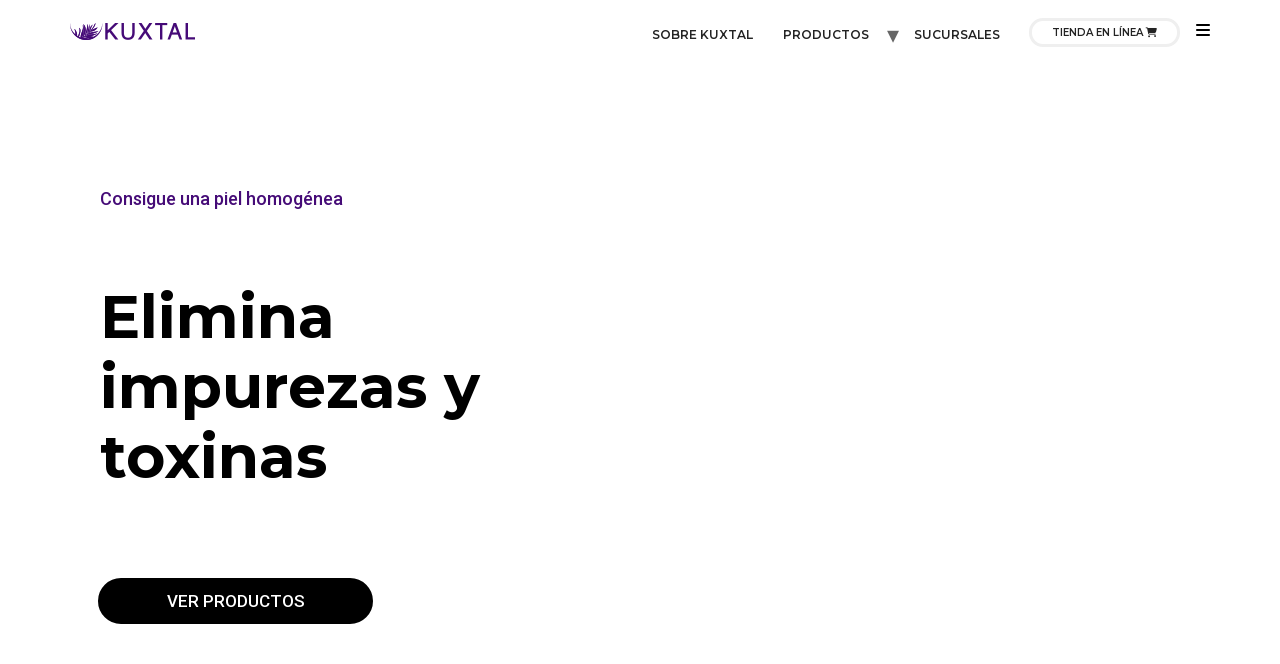

--- FILE ---
content_type: text/html; charset=UTF-8
request_url: https://www.kuxtal.com/facial-2/tratamientos-especializados/
body_size: 17371
content:
<!doctype html>
<html lang="es-MX">
<head>
	<meta charset="UTF-8">
		<meta name="viewport" content="width=device-width, initial-scale=1">
	<link rel="profile" href="https://gmpg.org/xfn/11">
	<meta name='robots' content='index, follow, max-image-preview:large, max-snippet:-1, max-video-preview:-1' />
	<style>img:is([sizes="auto" i], [sizes^="auto," i]) { contain-intrinsic-size: 3000px 1500px }</style>
	
	<!-- This site is optimized with the Yoast SEO plugin v20.1 - https://yoast.com/wordpress/plugins/seo/ -->
	<title>Facial Tratamientos Especializados - Kuxtal</title>
	<link rel="canonical" href="https://www.kuxtal.com/facial-2/tratamientos-especializados/" />
	<meta property="og:locale" content="es_MX" />
	<meta property="og:type" content="article" />
	<meta property="og:title" content="Facial Tratamientos Especializados - Kuxtal" />
	<meta property="og:description" content="TRATAMIENTOS ESPECIALIZADOS PARA PROBLEMAS DÉRMICOS Aprende a leer lo que te pide tu piel para mantenerte bella y sana El 99% de las mujeres ha sufrido al menos una vez en su vida algún problema dérmico. Hasta el 12% de las personas mayores de 25 años padecerán de brotes de acné toda su vida. VER [&hellip;]" />
	<meta property="og:url" content="https://www.kuxtal.com/facial-2/tratamientos-especializados/" />
	<meta property="og:site_name" content="Kuxtal" />
	<meta property="article:modified_time" content="2023-02-22T19:33:26+00:00" />
	<meta property="og:image" content="https://notmusakuxtalc.wpengine.com/wp-content/uploads/2022/12/must-especializados.jpg" />
	<meta name="twitter:card" content="summary_large_image" />
	<script type="application/ld+json" class="yoast-schema-graph">{"@context":"https://schema.org","@graph":[{"@type":"WebPage","@id":"https://www.kuxtal.com/facial-2/tratamientos-especializados/","url":"https://www.kuxtal.com/facial-2/tratamientos-especializados/","name":"Facial Tratamientos Especializados - Kuxtal","isPartOf":{"@id":"https://www.kuxtal.com/#website"},"primaryImageOfPage":{"@id":"https://www.kuxtal.com/facial-2/tratamientos-especializados/#primaryimage"},"image":{"@id":"https://www.kuxtal.com/facial-2/tratamientos-especializados/#primaryimage"},"thumbnailUrl":"https://notmusakuxtalc.wpengine.com/wp-content/uploads/2022/12/must-especializados.jpg","datePublished":"2022-12-14T01:34:39+00:00","dateModified":"2023-02-22T19:33:26+00:00","breadcrumb":{"@id":"https://www.kuxtal.com/facial-2/tratamientos-especializados/#breadcrumb"},"inLanguage":"es-MX","potentialAction":[{"@type":"ReadAction","target":["https://www.kuxtal.com/facial-2/tratamientos-especializados/"]}]},{"@type":"ImageObject","inLanguage":"es-MX","@id":"https://www.kuxtal.com/facial-2/tratamientos-especializados/#primaryimage","url":"https://notmusakuxtalc.wpengine.com/wp-content/uploads/2022/12/must-especializados.jpg","contentUrl":"https://notmusakuxtalc.wpengine.com/wp-content/uploads/2022/12/must-especializados.jpg"},{"@type":"BreadcrumbList","@id":"https://www.kuxtal.com/facial-2/tratamientos-especializados/#breadcrumb","itemListElement":[{"@type":"ListItem","position":1,"name":"Home","item":"https://www.kuxtal.com/"},{"@type":"ListItem","position":2,"name":"Facial","item":"https://www.kuxtal.com/facial-2/"},{"@type":"ListItem","position":3,"name":"Tratamientos Especializados"}]},{"@type":"WebSite","@id":"https://www.kuxtal.com/#website","url":"https://www.kuxtal.com/","name":"Kuxtal","description":"","publisher":{"@id":"https://www.kuxtal.com/#organization"},"potentialAction":[{"@type":"SearchAction","target":{"@type":"EntryPoint","urlTemplate":"https://www.kuxtal.com/?s={search_term_string}"},"query-input":"required name=search_term_string"}],"inLanguage":"es-MX"},{"@type":"Organization","@id":"https://www.kuxtal.com/#organization","name":"Kuxtal","url":"https://www.kuxtal.com/","logo":{"@type":"ImageObject","inLanguage":"es-MX","@id":"https://www.kuxtal.com/#/schema/logo/image/","url":"https://www.kuxtal.com/wp-content/uploads/2022/11/logo.png","contentUrl":"https://www.kuxtal.com/wp-content/uploads/2022/11/logo.png","width":125,"height":31,"caption":"Kuxtal"},"image":{"@id":"https://www.kuxtal.com/#/schema/logo/image/"}}]}</script>
	<!-- / Yoast SEO plugin. -->


<link rel='dns-prefetch' href='//kit.fontawesome.com' />
<link rel="alternate" type="application/rss+xml" title="Kuxtal &raquo; Feed" href="https://www.kuxtal.com/feed/" />
<link rel="alternate" type="application/rss+xml" title="Kuxtal &raquo; RSS de los comentarios" href="https://www.kuxtal.com/comments/feed/" />
<script>
window._wpemojiSettings = {"baseUrl":"https:\/\/s.w.org\/images\/core\/emoji\/15.1.0\/72x72\/","ext":".png","svgUrl":"https:\/\/s.w.org\/images\/core\/emoji\/15.1.0\/svg\/","svgExt":".svg","source":{"concatemoji":"https:\/\/www.kuxtal.com\/wp-includes\/js\/wp-emoji-release.min.js?ver=6.8.1"}};
/*! This file is auto-generated */
!function(i,n){var o,s,e;function c(e){try{var t={supportTests:e,timestamp:(new Date).valueOf()};sessionStorage.setItem(o,JSON.stringify(t))}catch(e){}}function p(e,t,n){e.clearRect(0,0,e.canvas.width,e.canvas.height),e.fillText(t,0,0);var t=new Uint32Array(e.getImageData(0,0,e.canvas.width,e.canvas.height).data),r=(e.clearRect(0,0,e.canvas.width,e.canvas.height),e.fillText(n,0,0),new Uint32Array(e.getImageData(0,0,e.canvas.width,e.canvas.height).data));return t.every(function(e,t){return e===r[t]})}function u(e,t,n){switch(t){case"flag":return n(e,"\ud83c\udff3\ufe0f\u200d\u26a7\ufe0f","\ud83c\udff3\ufe0f\u200b\u26a7\ufe0f")?!1:!n(e,"\ud83c\uddfa\ud83c\uddf3","\ud83c\uddfa\u200b\ud83c\uddf3")&&!n(e,"\ud83c\udff4\udb40\udc67\udb40\udc62\udb40\udc65\udb40\udc6e\udb40\udc67\udb40\udc7f","\ud83c\udff4\u200b\udb40\udc67\u200b\udb40\udc62\u200b\udb40\udc65\u200b\udb40\udc6e\u200b\udb40\udc67\u200b\udb40\udc7f");case"emoji":return!n(e,"\ud83d\udc26\u200d\ud83d\udd25","\ud83d\udc26\u200b\ud83d\udd25")}return!1}function f(e,t,n){var r="undefined"!=typeof WorkerGlobalScope&&self instanceof WorkerGlobalScope?new OffscreenCanvas(300,150):i.createElement("canvas"),a=r.getContext("2d",{willReadFrequently:!0}),o=(a.textBaseline="top",a.font="600 32px Arial",{});return e.forEach(function(e){o[e]=t(a,e,n)}),o}function t(e){var t=i.createElement("script");t.src=e,t.defer=!0,i.head.appendChild(t)}"undefined"!=typeof Promise&&(o="wpEmojiSettingsSupports",s=["flag","emoji"],n.supports={everything:!0,everythingExceptFlag:!0},e=new Promise(function(e){i.addEventListener("DOMContentLoaded",e,{once:!0})}),new Promise(function(t){var n=function(){try{var e=JSON.parse(sessionStorage.getItem(o));if("object"==typeof e&&"number"==typeof e.timestamp&&(new Date).valueOf()<e.timestamp+604800&&"object"==typeof e.supportTests)return e.supportTests}catch(e){}return null}();if(!n){if("undefined"!=typeof Worker&&"undefined"!=typeof OffscreenCanvas&&"undefined"!=typeof URL&&URL.createObjectURL&&"undefined"!=typeof Blob)try{var e="postMessage("+f.toString()+"("+[JSON.stringify(s),u.toString(),p.toString()].join(",")+"));",r=new Blob([e],{type:"text/javascript"}),a=new Worker(URL.createObjectURL(r),{name:"wpTestEmojiSupports"});return void(a.onmessage=function(e){c(n=e.data),a.terminate(),t(n)})}catch(e){}c(n=f(s,u,p))}t(n)}).then(function(e){for(var t in e)n.supports[t]=e[t],n.supports.everything=n.supports.everything&&n.supports[t],"flag"!==t&&(n.supports.everythingExceptFlag=n.supports.everythingExceptFlag&&n.supports[t]);n.supports.everythingExceptFlag=n.supports.everythingExceptFlag&&!n.supports.flag,n.DOMReady=!1,n.readyCallback=function(){n.DOMReady=!0}}).then(function(){return e}).then(function(){var e;n.supports.everything||(n.readyCallback(),(e=n.source||{}).concatemoji?t(e.concatemoji):e.wpemoji&&e.twemoji&&(t(e.twemoji),t(e.wpemoji)))}))}((window,document),window._wpemojiSettings);
</script>
<link rel='stylesheet' id='genesis-blocks-style-css-css' href='https://www.kuxtal.com/wp-content/cache/autoptimize/css/autoptimize_single_e6f794cf382676cb760494d1a43f61a5.css?ver=1754690362' media='all' />
<style id='wp-emoji-styles-inline-css'>

	img.wp-smiley, img.emoji {
		display: inline !important;
		border: none !important;
		box-shadow: none !important;
		height: 1em !important;
		width: 1em !important;
		margin: 0 0.07em !important;
		vertical-align: -0.1em !important;
		background: none !important;
		padding: 0 !important;
	}
</style>
<link rel='stylesheet' id='wp-block-library-css' href='https://www.kuxtal.com/wp-includes/css/dist/block-library/style.min.css?ver=6.8.1' media='all' />
<style id='classic-theme-styles-inline-css'>
/*! This file is auto-generated */
.wp-block-button__link{color:#fff;background-color:#32373c;border-radius:9999px;box-shadow:none;text-decoration:none;padding:calc(.667em + 2px) calc(1.333em + 2px);font-size:1.125em}.wp-block-file__button{background:#32373c;color:#fff;text-decoration:none}
</style>
<style id='global-styles-inline-css'>
:root{--wp--preset--aspect-ratio--square: 1;--wp--preset--aspect-ratio--4-3: 4/3;--wp--preset--aspect-ratio--3-4: 3/4;--wp--preset--aspect-ratio--3-2: 3/2;--wp--preset--aspect-ratio--2-3: 2/3;--wp--preset--aspect-ratio--16-9: 16/9;--wp--preset--aspect-ratio--9-16: 9/16;--wp--preset--color--black: #000000;--wp--preset--color--cyan-bluish-gray: #abb8c3;--wp--preset--color--white: #ffffff;--wp--preset--color--pale-pink: #f78da7;--wp--preset--color--vivid-red: #cf2e2e;--wp--preset--color--luminous-vivid-orange: #ff6900;--wp--preset--color--luminous-vivid-amber: #fcb900;--wp--preset--color--light-green-cyan: #7bdcb5;--wp--preset--color--vivid-green-cyan: #00d084;--wp--preset--color--pale-cyan-blue: #8ed1fc;--wp--preset--color--vivid-cyan-blue: #0693e3;--wp--preset--color--vivid-purple: #9b51e0;--wp--preset--gradient--vivid-cyan-blue-to-vivid-purple: linear-gradient(135deg,rgba(6,147,227,1) 0%,rgb(155,81,224) 100%);--wp--preset--gradient--light-green-cyan-to-vivid-green-cyan: linear-gradient(135deg,rgb(122,220,180) 0%,rgb(0,208,130) 100%);--wp--preset--gradient--luminous-vivid-amber-to-luminous-vivid-orange: linear-gradient(135deg,rgba(252,185,0,1) 0%,rgba(255,105,0,1) 100%);--wp--preset--gradient--luminous-vivid-orange-to-vivid-red: linear-gradient(135deg,rgba(255,105,0,1) 0%,rgb(207,46,46) 100%);--wp--preset--gradient--very-light-gray-to-cyan-bluish-gray: linear-gradient(135deg,rgb(238,238,238) 0%,rgb(169,184,195) 100%);--wp--preset--gradient--cool-to-warm-spectrum: linear-gradient(135deg,rgb(74,234,220) 0%,rgb(151,120,209) 20%,rgb(207,42,186) 40%,rgb(238,44,130) 60%,rgb(251,105,98) 80%,rgb(254,248,76) 100%);--wp--preset--gradient--blush-light-purple: linear-gradient(135deg,rgb(255,206,236) 0%,rgb(152,150,240) 100%);--wp--preset--gradient--blush-bordeaux: linear-gradient(135deg,rgb(254,205,165) 0%,rgb(254,45,45) 50%,rgb(107,0,62) 100%);--wp--preset--gradient--luminous-dusk: linear-gradient(135deg,rgb(255,203,112) 0%,rgb(199,81,192) 50%,rgb(65,88,208) 100%);--wp--preset--gradient--pale-ocean: linear-gradient(135deg,rgb(255,245,203) 0%,rgb(182,227,212) 50%,rgb(51,167,181) 100%);--wp--preset--gradient--electric-grass: linear-gradient(135deg,rgb(202,248,128) 0%,rgb(113,206,126) 100%);--wp--preset--gradient--midnight: linear-gradient(135deg,rgb(2,3,129) 0%,rgb(40,116,252) 100%);--wp--preset--font-size--small: 13px;--wp--preset--font-size--medium: 20px;--wp--preset--font-size--large: 36px;--wp--preset--font-size--x-large: 42px;--wp--preset--spacing--20: 0.44rem;--wp--preset--spacing--30: 0.67rem;--wp--preset--spacing--40: 1rem;--wp--preset--spacing--50: 1.5rem;--wp--preset--spacing--60: 2.25rem;--wp--preset--spacing--70: 3.38rem;--wp--preset--spacing--80: 5.06rem;--wp--preset--shadow--natural: 6px 6px 9px rgba(0, 0, 0, 0.2);--wp--preset--shadow--deep: 12px 12px 50px rgba(0, 0, 0, 0.4);--wp--preset--shadow--sharp: 6px 6px 0px rgba(0, 0, 0, 0.2);--wp--preset--shadow--outlined: 6px 6px 0px -3px rgba(255, 255, 255, 1), 6px 6px rgba(0, 0, 0, 1);--wp--preset--shadow--crisp: 6px 6px 0px rgba(0, 0, 0, 1);}:where(.is-layout-flex){gap: 0.5em;}:where(.is-layout-grid){gap: 0.5em;}body .is-layout-flex{display: flex;}.is-layout-flex{flex-wrap: wrap;align-items: center;}.is-layout-flex > :is(*, div){margin: 0;}body .is-layout-grid{display: grid;}.is-layout-grid > :is(*, div){margin: 0;}:where(.wp-block-columns.is-layout-flex){gap: 2em;}:where(.wp-block-columns.is-layout-grid){gap: 2em;}:where(.wp-block-post-template.is-layout-flex){gap: 1.25em;}:where(.wp-block-post-template.is-layout-grid){gap: 1.25em;}.has-black-color{color: var(--wp--preset--color--black) !important;}.has-cyan-bluish-gray-color{color: var(--wp--preset--color--cyan-bluish-gray) !important;}.has-white-color{color: var(--wp--preset--color--white) !important;}.has-pale-pink-color{color: var(--wp--preset--color--pale-pink) !important;}.has-vivid-red-color{color: var(--wp--preset--color--vivid-red) !important;}.has-luminous-vivid-orange-color{color: var(--wp--preset--color--luminous-vivid-orange) !important;}.has-luminous-vivid-amber-color{color: var(--wp--preset--color--luminous-vivid-amber) !important;}.has-light-green-cyan-color{color: var(--wp--preset--color--light-green-cyan) !important;}.has-vivid-green-cyan-color{color: var(--wp--preset--color--vivid-green-cyan) !important;}.has-pale-cyan-blue-color{color: var(--wp--preset--color--pale-cyan-blue) !important;}.has-vivid-cyan-blue-color{color: var(--wp--preset--color--vivid-cyan-blue) !important;}.has-vivid-purple-color{color: var(--wp--preset--color--vivid-purple) !important;}.has-black-background-color{background-color: var(--wp--preset--color--black) !important;}.has-cyan-bluish-gray-background-color{background-color: var(--wp--preset--color--cyan-bluish-gray) !important;}.has-white-background-color{background-color: var(--wp--preset--color--white) !important;}.has-pale-pink-background-color{background-color: var(--wp--preset--color--pale-pink) !important;}.has-vivid-red-background-color{background-color: var(--wp--preset--color--vivid-red) !important;}.has-luminous-vivid-orange-background-color{background-color: var(--wp--preset--color--luminous-vivid-orange) !important;}.has-luminous-vivid-amber-background-color{background-color: var(--wp--preset--color--luminous-vivid-amber) !important;}.has-light-green-cyan-background-color{background-color: var(--wp--preset--color--light-green-cyan) !important;}.has-vivid-green-cyan-background-color{background-color: var(--wp--preset--color--vivid-green-cyan) !important;}.has-pale-cyan-blue-background-color{background-color: var(--wp--preset--color--pale-cyan-blue) !important;}.has-vivid-cyan-blue-background-color{background-color: var(--wp--preset--color--vivid-cyan-blue) !important;}.has-vivid-purple-background-color{background-color: var(--wp--preset--color--vivid-purple) !important;}.has-black-border-color{border-color: var(--wp--preset--color--black) !important;}.has-cyan-bluish-gray-border-color{border-color: var(--wp--preset--color--cyan-bluish-gray) !important;}.has-white-border-color{border-color: var(--wp--preset--color--white) !important;}.has-pale-pink-border-color{border-color: var(--wp--preset--color--pale-pink) !important;}.has-vivid-red-border-color{border-color: var(--wp--preset--color--vivid-red) !important;}.has-luminous-vivid-orange-border-color{border-color: var(--wp--preset--color--luminous-vivid-orange) !important;}.has-luminous-vivid-amber-border-color{border-color: var(--wp--preset--color--luminous-vivid-amber) !important;}.has-light-green-cyan-border-color{border-color: var(--wp--preset--color--light-green-cyan) !important;}.has-vivid-green-cyan-border-color{border-color: var(--wp--preset--color--vivid-green-cyan) !important;}.has-pale-cyan-blue-border-color{border-color: var(--wp--preset--color--pale-cyan-blue) !important;}.has-vivid-cyan-blue-border-color{border-color: var(--wp--preset--color--vivid-cyan-blue) !important;}.has-vivid-purple-border-color{border-color: var(--wp--preset--color--vivid-purple) !important;}.has-vivid-cyan-blue-to-vivid-purple-gradient-background{background: var(--wp--preset--gradient--vivid-cyan-blue-to-vivid-purple) !important;}.has-light-green-cyan-to-vivid-green-cyan-gradient-background{background: var(--wp--preset--gradient--light-green-cyan-to-vivid-green-cyan) !important;}.has-luminous-vivid-amber-to-luminous-vivid-orange-gradient-background{background: var(--wp--preset--gradient--luminous-vivid-amber-to-luminous-vivid-orange) !important;}.has-luminous-vivid-orange-to-vivid-red-gradient-background{background: var(--wp--preset--gradient--luminous-vivid-orange-to-vivid-red) !important;}.has-very-light-gray-to-cyan-bluish-gray-gradient-background{background: var(--wp--preset--gradient--very-light-gray-to-cyan-bluish-gray) !important;}.has-cool-to-warm-spectrum-gradient-background{background: var(--wp--preset--gradient--cool-to-warm-spectrum) !important;}.has-blush-light-purple-gradient-background{background: var(--wp--preset--gradient--blush-light-purple) !important;}.has-blush-bordeaux-gradient-background{background: var(--wp--preset--gradient--blush-bordeaux) !important;}.has-luminous-dusk-gradient-background{background: var(--wp--preset--gradient--luminous-dusk) !important;}.has-pale-ocean-gradient-background{background: var(--wp--preset--gradient--pale-ocean) !important;}.has-electric-grass-gradient-background{background: var(--wp--preset--gradient--electric-grass) !important;}.has-midnight-gradient-background{background: var(--wp--preset--gradient--midnight) !important;}.has-small-font-size{font-size: var(--wp--preset--font-size--small) !important;}.has-medium-font-size{font-size: var(--wp--preset--font-size--medium) !important;}.has-large-font-size{font-size: var(--wp--preset--font-size--large) !important;}.has-x-large-font-size{font-size: var(--wp--preset--font-size--x-large) !important;}
:where(.wp-block-post-template.is-layout-flex){gap: 1.25em;}:where(.wp-block-post-template.is-layout-grid){gap: 1.25em;}
:where(.wp-block-columns.is-layout-flex){gap: 2em;}:where(.wp-block-columns.is-layout-grid){gap: 2em;}
:root :where(.wp-block-pullquote){font-size: 1.5em;line-height: 1.6;}
</style>
<link rel='stylesheet' id='contact-form-7-css' href='https://www.kuxtal.com/wp-content/cache/autoptimize/css/autoptimize_single_0e4a098f3f6e3faede64db8b9da80ba2.css?ver=5.8' media='all' />
<link rel='stylesheet' id='dashicons-css' href='https://www.kuxtal.com/wp-includes/css/dashicons.min.css?ver=6.8.1' media='all' />
<link rel='stylesheet' id='hello-elementor-css' href='https://www.kuxtal.com/wp-content/themes/hello-elementor/style.min.css?ver=2.6.1' media='all' />
<link rel='stylesheet' id='hello-elementor-theme-style-css' href='https://www.kuxtal.com/wp-content/themes/hello-elementor/theme.min.css?ver=2.6.1' media='all' />
<link rel='stylesheet' id='slidepushmenu_css-css' href='https://www.kuxtal.com/wp-content/cache/autoptimize/css/autoptimize_single_deab9264686842c0c03492eda5157233.css?ver=2.6.1' media='all' />
<link rel='stylesheet' id='base_css-css' href='https://www.kuxtal.com/wp-content/cache/autoptimize/css/autoptimize_single_1ca17340077cc82c6ff32f7f835bd843.css?ver=2.6.1' media='all' />
<link rel='stylesheet' id='elementor-frontend-css' href='https://www.kuxtal.com/wp-content/plugins/elementor/assets/css/frontend-lite.min.css?ver=3.15.3' media='all' />
<link rel='stylesheet' id='elementor-post-11-css' href='https://www.kuxtal.com/wp-content/cache/autoptimize/css/autoptimize_single_ee3da75fb58eb037e68cf976a88851eb.css?ver=1694214663' media='all' />
<link rel='stylesheet' id='elementor-icons-css' href='https://www.kuxtal.com/wp-content/plugins/elementor/assets/lib/eicons/css/elementor-icons.min.css?ver=5.21.0' media='all' />
<link rel='stylesheet' id='swiper-css' href='https://www.kuxtal.com/wp-content/plugins/elementor/assets/lib/swiper/css/swiper.min.css?ver=5.3.6' media='all' />
<link rel='stylesheet' id='elementor-pro-css' href='https://www.kuxtal.com/wp-content/plugins/elementor-pro/assets/css/frontend-lite.min.css?ver=3.15.1' media='all' />
<link rel='stylesheet' id='elementor-global-css' href='https://www.kuxtal.com/wp-content/cache/autoptimize/css/autoptimize_single_2805e1c517e5439475d4e7784f15eea2.css?ver=1694214664' media='all' />
<link rel='stylesheet' id='elementor-post-297-css' href='https://www.kuxtal.com/wp-content/cache/autoptimize/css/autoptimize_single_ca2254e0abc7e5e02c9bbfd2fd1ab249.css?ver=1694368661' media='all' />
<link rel='stylesheet' id='google-fonts-1-css' href='https://fonts.googleapis.com/css?family=Roboto%3A100%2C100italic%2C200%2C200italic%2C300%2C300italic%2C400%2C400italic%2C500%2C500italic%2C600%2C600italic%2C700%2C700italic%2C800%2C800italic%2C900%2C900italic%7CRoboto+Slab%3A100%2C100italic%2C200%2C200italic%2C300%2C300italic%2C400%2C400italic%2C500%2C500italic%2C600%2C600italic%2C700%2C700italic%2C800%2C800italic%2C900%2C900italic%7CMontserrat%3A100%2C100italic%2C200%2C200italic%2C300%2C300italic%2C400%2C400italic%2C500%2C500italic%2C600%2C600italic%2C700%2C700italic%2C800%2C800italic%2C900%2C900italic&#038;display=swap&#038;ver=6.8.1' media='all' />
<link rel="preconnect" href="https://fonts.gstatic.com/" crossorigin><script src="https://www.kuxtal.com/wp-includes/js/jquery/jquery.min.js?ver=3.7.1" id="jquery-core-js"></script>
<script src="https://www.kuxtal.com/wp-includes/js/jquery/jquery-migrate.min.js?ver=3.4.1" id="jquery-migrate-js"></script>
<script src="https://www.kuxtal.com/wp-content/themes/hello-elementor/assets/j/js/classie.js?ver=2.6.1" id="slidepushmenu_js-js"></script>
<script src="https://www.kuxtal.com/wp-content/themes/hello-elementor/assets/j/js/helpers.js?ver=2.6.1" id="base_js-js"></script>
<script src="https://kit.fontawesome.com/a8cc9f44d2.js?ver=2.6.1" id="fontawesome_js-js"></script>
<link rel="https://api.w.org/" href="https://www.kuxtal.com/wp-json/" /><link rel="alternate" title="JSON" type="application/json" href="https://www.kuxtal.com/wp-json/wp/v2/pages/297" /><link rel="EditURI" type="application/rsd+xml" title="RSD" href="https://www.kuxtal.com/xmlrpc.php?rsd" />
<link rel='shortlink' href='https://www.kuxtal.com/?p=297' />
<link rel="alternate" title="oEmbed (JSON)" type="application/json+oembed" href="https://www.kuxtal.com/wp-json/oembed/1.0/embed?url=https%3A%2F%2Fwww.kuxtal.com%2Ffacial-2%2Ftratamientos-especializados%2F" />
<link rel="alternate" title="oEmbed (XML)" type="text/xml+oembed" href="https://www.kuxtal.com/wp-json/oembed/1.0/embed?url=https%3A%2F%2Fwww.kuxtal.com%2Ffacial-2%2Ftratamientos-especializados%2F&#038;format=xml" />
<!-- HFCM by 99 Robots - Snippet # 1: GTM Head -->
<!-- Google Tag Manager -->
<script>(function(w,d,s,l,i){w[l]=w[l]||[];w[l].push({'gtm.start':
new Date().getTime(),event:'gtm.js'});var f=d.getElementsByTagName(s)[0],
j=d.createElement(s),dl=l!='dataLayer'?'&l='+l:'';j.async=true;j.src=
'https://www.googletagmanager.com/gtm.js?id='+i+dl;f.parentNode.insertBefore(j,f);
})(window,document,'script','dataLayer','GTM-KJT3WXP');</script>
<!-- End Google Tag Manager -->
<!-- /end HFCM by 99 Robots -->
<meta name="generator" content="Elementor 3.15.3; features: e_dom_optimization, e_optimized_assets_loading, e_optimized_css_loading, additional_custom_breakpoints; settings: css_print_method-external, google_font-enabled, font_display-swap">
<meta name="generator" content="Powered by Slider Revolution 6.6.5 - responsive, Mobile-Friendly Slider Plugin for WordPress with comfortable drag and drop interface." />
<link rel="icon" href="https://www.kuxtal.com/wp-content/uploads/2022/11/favicon.png" sizes="32x32" />
<link rel="icon" href="https://www.kuxtal.com/wp-content/uploads/2022/11/favicon.png" sizes="192x192" />
<link rel="apple-touch-icon" href="https://www.kuxtal.com/wp-content/uploads/2022/11/favicon.png" />
<meta name="msapplication-TileImage" content="https://www.kuxtal.com/wp-content/uploads/2022/11/favicon.png" />
<script>function setREVStartSize(e){
			//window.requestAnimationFrame(function() {
				window.RSIW = window.RSIW===undefined ? window.innerWidth : window.RSIW;
				window.RSIH = window.RSIH===undefined ? window.innerHeight : window.RSIH;
				try {
					var pw = document.getElementById(e.c).parentNode.offsetWidth,
						newh;
					pw = pw===0 || isNaN(pw) || (e.l=="fullwidth" || e.layout=="fullwidth") ? window.RSIW : pw;
					e.tabw = e.tabw===undefined ? 0 : parseInt(e.tabw);
					e.thumbw = e.thumbw===undefined ? 0 : parseInt(e.thumbw);
					e.tabh = e.tabh===undefined ? 0 : parseInt(e.tabh);
					e.thumbh = e.thumbh===undefined ? 0 : parseInt(e.thumbh);
					e.tabhide = e.tabhide===undefined ? 0 : parseInt(e.tabhide);
					e.thumbhide = e.thumbhide===undefined ? 0 : parseInt(e.thumbhide);
					e.mh = e.mh===undefined || e.mh=="" || e.mh==="auto" ? 0 : parseInt(e.mh,0);
					if(e.layout==="fullscreen" || e.l==="fullscreen")
						newh = Math.max(e.mh,window.RSIH);
					else{
						e.gw = Array.isArray(e.gw) ? e.gw : [e.gw];
						for (var i in e.rl) if (e.gw[i]===undefined || e.gw[i]===0) e.gw[i] = e.gw[i-1];
						e.gh = e.el===undefined || e.el==="" || (Array.isArray(e.el) && e.el.length==0)? e.gh : e.el;
						e.gh = Array.isArray(e.gh) ? e.gh : [e.gh];
						for (var i in e.rl) if (e.gh[i]===undefined || e.gh[i]===0) e.gh[i] = e.gh[i-1];
											
						var nl = new Array(e.rl.length),
							ix = 0,
							sl;
						e.tabw = e.tabhide>=pw ? 0 : e.tabw;
						e.thumbw = e.thumbhide>=pw ? 0 : e.thumbw;
						e.tabh = e.tabhide>=pw ? 0 : e.tabh;
						e.thumbh = e.thumbhide>=pw ? 0 : e.thumbh;
						for (var i in e.rl) nl[i] = e.rl[i]<window.RSIW ? 0 : e.rl[i];
						sl = nl[0];
						for (var i in nl) if (sl>nl[i] && nl[i]>0) { sl = nl[i]; ix=i;}
						var m = pw>(e.gw[ix]+e.tabw+e.thumbw) ? 1 : (pw-(e.tabw+e.thumbw)) / (e.gw[ix]);
						newh =  (e.gh[ix] * m) + (e.tabh + e.thumbh);
					}
					var el = document.getElementById(e.c);
					if (el!==null && el) el.style.height = newh+"px";
					el = document.getElementById(e.c+"_wrapper");
					if (el!==null && el) {
						el.style.height = newh+"px";
						el.style.display = "block";
					}
				} catch(e){
					console.log("Failure at Presize of Slider:" + e)
				}
			//});
		  };</script>
<style type="text/css">/** Mega Menu CSS: fs **/</style>
</head>
<body class="wp-singular page-template-default page page-id-297 page-child parent-pageid-227 wp-custom-logo wp-theme-hello-elementor elementor-default elementor-kit-11 elementor-page elementor-page-297">

<!-- Google Tag Manager (noscript) -->
<noscript><iframe src="https://www.googletagmanager.com/ns.html?id=GTM-KJT3WXP"
height="0" width="0" style="display:none;visibility:hidden"></iframe></noscript>
<!-- End Google Tag Manager (noscript) -->


<a class="skip-link screen-reader-text" href="#content">
	Skip to content</a>

<header id="site-header" class="site-header dynamic-header menu-dropdown-tablet" role="banner">
	<div class="header-inner">
		<div class="site-branding show-logo">
							<div class="site-logo show">
					<a href="https://www.kuxtal.com/" class="custom-logo-link" rel="home"><img width="125" height="31" src="https://www.kuxtal.com/wp-content/uploads/2022/11/logo.png" class="custom-logo" alt="Kuxtal" decoding="async" /></a>				</div>
					</div>

					<nav class="site-navigation show" role="navigation">
				<div class="menu-main-menu-container"><ul id="menu-main-menu" class="menu"><li id="menu-item-46" class="menu-item menu-item-type-post_type menu-item-object-page menu-item-46"><a href="https://www.kuxtal.com/sobre-kuxtal/">Sobre Kuxtal</a></li>
<li id="menu-item-50" class="menu-item menu-item-type-custom menu-item-object-custom current-menu-ancestor menu-item-has-children menu-item-50"><a href="#">Productos</a>
<ul class="sub-menu">
	<li id="menu-item-372" class="menu-item menu-item-type-post_type menu-item-object-page current-page-ancestor current-menu-ancestor current-menu-parent current-page-parent current_page_parent current_page_ancestor menu-item-has-children menu-item-372"><a href="https://www.kuxtal.com/facial-2/">Facial</a>
	<ul class="sub-menu">
		<li id="menu-item-373" class="menu-item menu-item-type-post_type menu-item-object-page menu-item-373"><a href="https://www.kuxtal.com/facial-2/efectospa/">Efecto SPA</a></li>
		<li id="menu-item-374" class="menu-item menu-item-type-post_type menu-item-object-page menu-item-374"><a href="https://www.kuxtal.com/facial-2/linea-teens/">Linea teens</a></li>
		<li id="menu-item-375" class="menu-item menu-item-type-post_type menu-item-object-page menu-item-375"><a href="https://www.kuxtal.com/facial-2/lineamadura/">Lineamadura</a></li>
		<li id="menu-item-376" class="menu-item menu-item-type-post_type menu-item-object-page menu-item-376"><a href="https://www.kuxtal.com/facial-2/mascarillas/">Mascarillas</a></li>
		<li id="menu-item-377" class="menu-item menu-item-type-post_type menu-item-object-page current-menu-item page_item page-item-297 current_page_item menu-item-377"><a href="https://www.kuxtal.com/facial-2/tratamientos-especializados/" aria-current="page">Tratamientos Especializados</a></li>
		<li id="menu-item-378" class="menu-item menu-item-type-post_type menu-item-object-page menu-item-378"><a href="https://www.kuxtal.com/facial-2/tratamientos-intensivos/">Tratamientos Intensivos</a></li>
	</ul>
</li>
	<li id="menu-item-382" class="menu-item menu-item-type-post_type menu-item-object-page menu-item-has-children menu-item-382"><a href="https://www.kuxtal.com/corporal/">Corporal</a>
	<ul class="sub-menu">
		<li id="menu-item-383" class="menu-item menu-item-type-post_type menu-item-object-page menu-item-383"><a href="https://www.kuxtal.com/corporal/desodorantes/">Desodorantes</a></li>
		<li id="menu-item-384" class="menu-item menu-item-type-post_type menu-item-object-page menu-item-384"><a href="https://www.kuxtal.com/corporal/jabones/">Jabones</a></li>
		<li id="menu-item-385" class="menu-item menu-item-type-post_type menu-item-object-page menu-item-385"><a href="https://www.kuxtal.com/corporal/repelente/">Repelente</a></li>
		<li id="menu-item-386" class="menu-item menu-item-type-post_type menu-item-object-page menu-item-386"><a href="https://www.kuxtal.com/corporal/tratamientos-basicos/">Tratamientos Basicos</a></li>
		<li id="menu-item-387" class="menu-item menu-item-type-post_type menu-item-object-page menu-item-387"><a href="https://www.kuxtal.com/corporal/tratamientos-especializados/">Tratamientos Especializados</a></li>
		<li id="menu-item-388" class="menu-item menu-item-type-custom menu-item-object-custom menu-item-388"><a href="https://tienda.kuxtal.com/productos/corporal/antibacterial?utm_source=Kuxtalcom&#038;utm_medium=kuxtalcom&#038;utm_campaing=Kuxtalcom">Antibacterial</a></li>
	</ul>
</li>
	<li id="menu-item-392" class="menu-item menu-item-type-post_type menu-item-object-page menu-item-has-children menu-item-392"><a href="https://www.kuxtal.com/nails/">Nails</a>
	<ul class="sub-menu">
		<li id="menu-item-393" class="menu-item menu-item-type-post_type menu-item-object-page menu-item-393"><a href="https://www.kuxtal.com/nails/esmaltes/">Esmaltes</a></li>
		<li id="menu-item-394" class="menu-item menu-item-type-post_type menu-item-object-page menu-item-394"><a href="https://www.kuxtal.com/nails/removedor/">Removedor</a></li>
		<li id="menu-item-395" class="menu-item menu-item-type-post_type menu-item-object-page menu-item-395"><a href="https://www.kuxtal.com/nails/tratamientos/">Tratamientos</a></li>
	</ul>
</li>
	<li id="menu-item-379" class="menu-item menu-item-type-post_type menu-item-object-page menu-item-has-children menu-item-379"><a href="https://www.kuxtal.com/cabello/">Cabello</a>
	<ul class="sub-menu">
		<li id="menu-item-380" class="menu-item menu-item-type-post_type menu-item-object-page menu-item-380"><a href="https://www.kuxtal.com/cabello/shampoo/">Shampoo</a></li>
		<li id="menu-item-381" class="menu-item menu-item-type-post_type menu-item-object-page menu-item-381"><a href="https://www.kuxtal.com/cabello/tratamientos/">Tratamientos</a></li>
	</ul>
</li>
	<li id="menu-item-389" class="menu-item menu-item-type-post_type menu-item-object-page menu-item-has-children menu-item-389"><a href="https://www.kuxtal.com/aromaterapia/">Aromaterapia</a>
	<ul class="sub-menu">
		<li id="menu-item-390" class="menu-item menu-item-type-post_type menu-item-object-page menu-item-390"><a href="https://www.kuxtal.com/aromaterapia/aceites-escenciales/">Aceites Escenciales</a></li>
		<li id="menu-item-391" class="menu-item menu-item-type-post_type menu-item-object-page menu-item-391"><a href="https://www.kuxtal.com/aromaterapia/mezclas/">Mezclas</a></li>
	</ul>
</li>
	<li id="menu-item-399" class="menu-item menu-item-type-post_type menu-item-object-page menu-item-399"><a href="https://www.kuxtal.com/maquillaje-2/">Maquillaje</a></li>
	<li id="menu-item-398" class="menu-item menu-item-type-post_type menu-item-object-page menu-item-398"><a href="https://www.kuxtal.com/kids-2/">Kids</a></li>
	<li id="menu-item-397" class="menu-item menu-item-type-post_type menu-item-object-page menu-item-397"><a href="https://www.kuxtal.com/hogar/">Hogar</a></li>
	<li id="menu-item-396" class="menu-item menu-item-type-post_type menu-item-object-page menu-item-396"><a href="https://www.kuxtal.com/bookazines-2/">Bookazines</a></li>
</ul>
</li>
<li id="menu-item-43" class="menu-item menu-item-type-post_type menu-item-object-page menu-item-43"><a href="https://www.kuxtal.com/sucursales/">Sucursales</a></li>
</ul></div>			</nav>
			<div class="site-navigation-toggle-holder show">
				<div class="site-navigation-toggle">
					<i class="eicon-menu-bar"></i>
					<span class="elementor-screen-only">Menu</span>
				</div>
			</div>
			<nav class="site-navigation-dropdown show" role="navigation">
				<div class="menu-main-menu-container"><ul id="menu-main-menu" class="menu"><li id="menu-item-46" class="menu-item menu-item-type-post_type menu-item-object-page menu-item-46"><a href="https://www.kuxtal.com/sobre-kuxtal/">Sobre Kuxtal</a></li>
<li id="menu-item-50" class="menu-item menu-item-type-custom menu-item-object-custom current-menu-ancestor menu-item-has-children menu-item-50"><a href="#">Productos</a>
<ul class="sub-menu">
	<li id="menu-item-372" class="menu-item menu-item-type-post_type menu-item-object-page current-page-ancestor current-menu-ancestor current-menu-parent current-page-parent current_page_parent current_page_ancestor menu-item-has-children menu-item-372"><a href="https://www.kuxtal.com/facial-2/">Facial</a>
	<ul class="sub-menu">
		<li id="menu-item-373" class="menu-item menu-item-type-post_type menu-item-object-page menu-item-373"><a href="https://www.kuxtal.com/facial-2/efectospa/">Efecto SPA</a></li>
		<li id="menu-item-374" class="menu-item menu-item-type-post_type menu-item-object-page menu-item-374"><a href="https://www.kuxtal.com/facial-2/linea-teens/">Linea teens</a></li>
		<li id="menu-item-375" class="menu-item menu-item-type-post_type menu-item-object-page menu-item-375"><a href="https://www.kuxtal.com/facial-2/lineamadura/">Lineamadura</a></li>
		<li id="menu-item-376" class="menu-item menu-item-type-post_type menu-item-object-page menu-item-376"><a href="https://www.kuxtal.com/facial-2/mascarillas/">Mascarillas</a></li>
		<li id="menu-item-377" class="menu-item menu-item-type-post_type menu-item-object-page current-menu-item page_item page-item-297 current_page_item menu-item-377"><a href="https://www.kuxtal.com/facial-2/tratamientos-especializados/" aria-current="page">Tratamientos Especializados</a></li>
		<li id="menu-item-378" class="menu-item menu-item-type-post_type menu-item-object-page menu-item-378"><a href="https://www.kuxtal.com/facial-2/tratamientos-intensivos/">Tratamientos Intensivos</a></li>
	</ul>
</li>
	<li id="menu-item-382" class="menu-item menu-item-type-post_type menu-item-object-page menu-item-has-children menu-item-382"><a href="https://www.kuxtal.com/corporal/">Corporal</a>
	<ul class="sub-menu">
		<li id="menu-item-383" class="menu-item menu-item-type-post_type menu-item-object-page menu-item-383"><a href="https://www.kuxtal.com/corporal/desodorantes/">Desodorantes</a></li>
		<li id="menu-item-384" class="menu-item menu-item-type-post_type menu-item-object-page menu-item-384"><a href="https://www.kuxtal.com/corporal/jabones/">Jabones</a></li>
		<li id="menu-item-385" class="menu-item menu-item-type-post_type menu-item-object-page menu-item-385"><a href="https://www.kuxtal.com/corporal/repelente/">Repelente</a></li>
		<li id="menu-item-386" class="menu-item menu-item-type-post_type menu-item-object-page menu-item-386"><a href="https://www.kuxtal.com/corporal/tratamientos-basicos/">Tratamientos Basicos</a></li>
		<li id="menu-item-387" class="menu-item menu-item-type-post_type menu-item-object-page menu-item-387"><a href="https://www.kuxtal.com/corporal/tratamientos-especializados/">Tratamientos Especializados</a></li>
		<li id="menu-item-388" class="menu-item menu-item-type-custom menu-item-object-custom menu-item-388"><a href="https://tienda.kuxtal.com/productos/corporal/antibacterial?utm_source=Kuxtalcom&#038;utm_medium=kuxtalcom&#038;utm_campaing=Kuxtalcom">Antibacterial</a></li>
	</ul>
</li>
	<li id="menu-item-392" class="menu-item menu-item-type-post_type menu-item-object-page menu-item-has-children menu-item-392"><a href="https://www.kuxtal.com/nails/">Nails</a>
	<ul class="sub-menu">
		<li id="menu-item-393" class="menu-item menu-item-type-post_type menu-item-object-page menu-item-393"><a href="https://www.kuxtal.com/nails/esmaltes/">Esmaltes</a></li>
		<li id="menu-item-394" class="menu-item menu-item-type-post_type menu-item-object-page menu-item-394"><a href="https://www.kuxtal.com/nails/removedor/">Removedor</a></li>
		<li id="menu-item-395" class="menu-item menu-item-type-post_type menu-item-object-page menu-item-395"><a href="https://www.kuxtal.com/nails/tratamientos/">Tratamientos</a></li>
	</ul>
</li>
	<li id="menu-item-379" class="menu-item menu-item-type-post_type menu-item-object-page menu-item-has-children menu-item-379"><a href="https://www.kuxtal.com/cabello/">Cabello</a>
	<ul class="sub-menu">
		<li id="menu-item-380" class="menu-item menu-item-type-post_type menu-item-object-page menu-item-380"><a href="https://www.kuxtal.com/cabello/shampoo/">Shampoo</a></li>
		<li id="menu-item-381" class="menu-item menu-item-type-post_type menu-item-object-page menu-item-381"><a href="https://www.kuxtal.com/cabello/tratamientos/">Tratamientos</a></li>
	</ul>
</li>
	<li id="menu-item-389" class="menu-item menu-item-type-post_type menu-item-object-page menu-item-has-children menu-item-389"><a href="https://www.kuxtal.com/aromaterapia/">Aromaterapia</a>
	<ul class="sub-menu">
		<li id="menu-item-390" class="menu-item menu-item-type-post_type menu-item-object-page menu-item-390"><a href="https://www.kuxtal.com/aromaterapia/aceites-escenciales/">Aceites Escenciales</a></li>
		<li id="menu-item-391" class="menu-item menu-item-type-post_type menu-item-object-page menu-item-391"><a href="https://www.kuxtal.com/aromaterapia/mezclas/">Mezclas</a></li>
	</ul>
</li>
	<li id="menu-item-399" class="menu-item menu-item-type-post_type menu-item-object-page menu-item-399"><a href="https://www.kuxtal.com/maquillaje-2/">Maquillaje</a></li>
	<li id="menu-item-398" class="menu-item menu-item-type-post_type menu-item-object-page menu-item-398"><a href="https://www.kuxtal.com/kids-2/">Kids</a></li>
	<li id="menu-item-397" class="menu-item menu-item-type-post_type menu-item-object-page menu-item-397"><a href="https://www.kuxtal.com/hogar/">Hogar</a></li>
	<li id="menu-item-396" class="menu-item menu-item-type-post_type menu-item-object-page menu-item-396"><a href="https://www.kuxtal.com/bookazines-2/">Bookazines</a></li>
</ul>
</li>
<li id="menu-item-43" class="menu-item menu-item-type-post_type menu-item-object-page menu-item-43"><a href="https://www.kuxtal.com/sucursales/">Sucursales</a></li>
</ul></div>			</nav>
				<div class="containerXtM">
			<a href="https://tienda.kuxtal.com/" target="blank" class="button_white">
					<span class="button-text">TIENDA EN LÍNEA   <i class="fa-solid fa-cart-shopping"></i></span>
			</a>
			<button id="cbp-spmenus2">
				<i class="fa-solid fa-bars"></i>
			</button>
			
		</div>
	</div>
	<div class="content-submenu-desk">
		<div class="submenu-desk">
			<div class="colum1-menu"></div>
			<div class="colum2-menu"></div>
			<div class="colum3-menu"></div>
		</div>
		<div class="imgSubmenu-desk"><a href="https://tienda.kuxtal.com/?utm_source=Kuxtalcom&utm_medium=kuxtalcom&utm_campaing=Kuxtalcom"><img src="https://www.kuxtal.com/wp-content/uploads/2023/11/promo-otono-kuxtal-com.jpg"></a></div>
	</div>
</header>
<div class="cbp-spmenu cbp-spmenu-vertical cbp-spmenu-right" id="cbp-spmenu-s2">
	<button class="close-button-menu side-menu-close" id="close-pushmenu"><i class="fa-solid fa-xmark"></i></button>
	<div class="contentCBP">
		<img src="/wp-content/uploads/2022/11/logo-black-big-1.png" alt="Imagen Logo Kuxtal"/>
		<img src="/wp-content/uploads/2022/11/sidebar-image1.png" alt="Imagen de Revista Kuxtal"/>
		<p><a href="https://www.kuxtal.com/wp-content/uploads/2023/02/REVISTA_PINK_2021.pdf" target="blank">Descarga</a> la revista 2021</p>
		<p><a href="https://www.kuxtal.com/revista-pink-2021" target="blank"><i class="fa-solid fa-circle-play"></i> Ver revista 2021</a></p>
		<p><a href="https://www.kuxtal.com/linea-hogar/" target="blank"><i class="fa-solid fa-circle-play"></i> Ver revista línea hogar</a></p>
	</div>
	<div class="contentRRSS">
		<a href="https://www.facebook.com/MxKuxtal/" alt="facebook" target="blank"><i class="fa-brands fa-facebook-f"></i></a>
		<a href="https://twitter.com/MxKuxtal" alt="twitter" target="blank"><i class="fa-brands fa-twitter"></i></a>
		<a href="https://www.instagram.com/MxKuxtal/" alt="instagram" target="blank"><i class="fa-brands fa-instagram"></i></a>
	</div>
</div>

<main id="content" class="site-main post-297 page type-page status-publish hentry" role="main">
			<header class="page-header">
			<h1 class="titleNN entry-title">Tratamientos Especializados</h1>		</header>
		<div class="page-content">
				<div data-elementor-type="wp-page" data-elementor-id="297" class="elementor elementor-297" data-elementor-post-type="page">
									<section class="elementor-section elementor-top-section elementor-element elementor-element-963a966 elementor-section-boxed elementor-section-height-default elementor-section-height-default" data-id="963a966" data-element_type="section">
						<div class="elementor-container elementor-column-gap-default">
					<div class="elementor-column elementor-col-100 elementor-top-column elementor-element elementor-element-ec5c751" data-id="ec5c751" data-element_type="column">
			<div class="elementor-widget-wrap elementor-element-populated">
								<div class="elementor-element elementor-element-eeec417 elementor-widget elementor-widget-slider_revolution" data-id="eeec417" data-element_type="widget" data-widget_type="slider_revolution.default">
				<div class="elementor-widget-container">
			
		<div class="wp-block-themepunch-revslider">
			<!-- START tratamientosespecializados REVOLUTION SLIDER 6.6.5 --><p class="rs-p-wp-fix"></p>
			<rs-module-wrap id="rev_slider_17_1_wrapper" data-source="gallery" style="visibility:hidden;background:transparent;padding:0;">
				<rs-module id="rev_slider_17_1" style="" data-version="6.6.5">
					<rs-slides style="overflow: hidden; position: absolute;">
						<rs-slide style="position: absolute;" data-key="rs-48" data-title="Slide" data-thumb="//notmusakuxtalc.wpengine.com/wp-content/uploads/2022/12/banner-especializados.jpg" data-in="o:0;" data-out="a:false;">
							<img fetchpriority="high" decoding="async" src="//www.kuxtal.com/wp-content/plugins/revslider/public/assets/assets/dummy.png" alt="" title="banner-especializados" width="1800" height="800" class="rev-slidebg tp-rs-img rs-lazyload" data-lazyload="//notmusakuxtalc.wpengine.com/wp-content/uploads/2022/12/banner-especializados.jpg" data-parallax="14" data-no-retina>
<!--
							--><rs-group
								id="slider-17-slide-48-layer-4" 
								data-type="group"
								data-rsp_ch="on"
								data-xy="x:l,l,l,c;y:m,m,m,b;"
								data-text="w:normal;s:20,20,20,7;l:0,0,0,9;"
								data-dim="w:785px,785px,785px,370px;h:574px,574px,574px,431px;"
								data-basealign="slide"
								data-frame_0="o:1;"
								data-frame_999="o:0;st:w;sA:9000;"
								style="z-index:6;background-color:rgba(54,8,93,0);"
							><!--
								--><rs-layer
									id="slider-17-slide-48-layer-1" 
									data-type="text"
									data-color="#450b77"
									data-rsp_ch="on"
									data-xy="xo:100px,100px,100px,38px;y:t,t,t,m;yo:33px,33px,33px,-100px;"
									data-pos="a"
									data-text="w:normal;s:18;l:25,25,25,25;fw:500;"
									data-dim="w:auto,auto,auto,293px;"
									data-frame_999="o:0;st:w;"
									style="z-index:8;font-family:'Roboto';"
								>Consigue una piel homogénea 
								</rs-layer><!--

								--><a
									id="slider-17-slide-48-layer-3" 
									class="rs-layer rev-btn"
									href="" target="_self"
									data-type="button"
									data-rsp_ch="on"
									data-xy="x:l,l,l,c;xo:98px,98px,98px,-38px;yo:425px,425px,425px,350px;"
									data-pos="a"
									data-text="w:normal;s:17,17,17,13;l:40,40,40,33;fw:500;a:center;"
									data-dim="w:275px,275px,275px,237px;h:auto,auto,auto,36px;minh:0px,0px,0px,none;"
									data-actions='o:click;a:menulink;target:_self;anchor:productstk;sp:300;e:none;'
									data-padding="r:25,25,25,22;l:25,25,25,22;"
									data-border="bos:solid;boc:#000000;bow:3px,3px,3px,3px;bor:74px,74px,74px,74px;"
									data-frame_0="x:0,0,0,0px;y:0,0,0,0px;"
									data-frame_1="x:0,0,0,0px;y:0,0,0,0px;"
									data-frame_999="o:0;st:w;"
									data-frame_hover="c:#000;bgc:rgba(0,0,0,0);boc:#000;bor:74px,74px,74px,74px;bos:solid;bow:3px,3px,3px,3px;e:power1.inOut;"
									style="z-index:7;background-color:#000000;font-family:'Roboto';text-transform:uppercase;"
								>Ver productos 
								</a><!--

								--><rs-layer
									id="slider-17-slide-48-layer-0" 
									data-type="text"
									data-color="#000000"
									data-rsp_ch="on"
									data-xy="x:l,l,l,c;xo:100px,100px,100px,0;y:m;yo:-53px,-53px,-53px,0;"
									data-pos="a"
									data-text="w:normal;s:60,60,60,30;l:70,70,70,40;fw:700;"
									data-dim="w:444px,444px,444px,308px;"
									data-frame_999="o:0;st:w;"
									style="z-index:6;font-family:'Montserrat';"
								>Elimina impurezas y toxinas 
								</rs-layer><!--
							--></rs-group><!--
-->						</rs-slide>
						<rs-slide style="position: absolute;" data-key="rs-49" data-title="Slide" data-thumb="//notmusakuxtalc.wpengine.com/wp-content/uploads/2022/12/banner-especializados1.jpg" data-in="o:0;" data-out="a:false;">
							<img decoding="async" src="//www.kuxtal.com/wp-content/plugins/revslider/public/assets/assets/dummy.png" alt="" title="banner-especializados1" width="1800" height="800" class="rev-slidebg tp-rs-img rs-lazyload" data-lazyload="//notmusakuxtalc.wpengine.com/wp-content/uploads/2022/12/banner-especializados1.jpg" data-bg="p:60% 0%;" data-parallax="14" data-no-retina>
<!--
							--><rs-group
								id="slider-17-slide-49-layer-4" 
								data-type="group"
								data-rsp_ch="on"
								data-xy="x:l,l,l,c;y:m,m,m,b;"
								data-text="w:normal;s:20,20,20,7;l:0,0,0,9;"
								data-dim="w:785px,785px,785px,370px;h:574px,574px,574px,431px;"
								data-basealign="slide"
								data-frame_0="o:1;"
								data-frame_999="o:0;st:w;sA:9000;"
								style="z-index:6;background-color:rgba(54,8,93,0);"
							><!--
								--><rs-layer
									id="slider-17-slide-49-layer-2" 
									data-type="text"
									data-color="#450b77"
									data-rsp_ch="on"
									data-xy="xo:100,100,100,38;y:t,t,t,m;yo:30px,30px,30px,-100px;"
									data-pos="a"
									data-text="w:normal;s:18;l:25,25,25,9;fw:500;"
									data-frame_999="o:0;st:w;"
									style="z-index:8;font-family:'Roboto';"
								>Hiperpigmentación por exposición al sol o por problemas médicos 
								</rs-layer><!--

								--><a
									id="slider-17-slide-49-layer-3" 
									class="rs-layer rev-btn"
									href="" target="_self"
									data-type="button"
									data-rsp_ch="on"
									data-xy="x:l,l,l,c;xo:98px,98px,98px,-38px;yo:425px,425px,425px,350px;"
									data-pos="a"
									data-text="w:normal;s:17,17,17,13;l:40,40,40,33;fw:500;a:center;"
									data-dim="w:275px,275px,275px,237px;h:auto,auto,auto,36px;minh:0px,0px,0px,none;"
									data-actions='o:click;a:menulink;target:_self;anchor:productstk;sp:300;e:none;'
									data-padding="r:25,25,25,22;l:25,25,25,22;"
									data-border="bos:solid;boc:#000000;bow:3px,3px,3px,3px;bor:74px,74px,74px,74px;"
									data-frame_0="x:0,0,0,0px;y:0,0,0,0px;"
									data-frame_1="x:0,0,0,0px;y:0,0,0,0px;"
									data-frame_999="o:0;st:w;"
									data-frame_hover="c:#000;bgc:rgba(0,0,0,0);boc:#000;bor:74px,74px,74px,74px;bos:solid;bow:3px,3px,3px,3px;e:power1.inOut;"
									style="z-index:7;background-color:#000000;font-family:'Roboto';text-transform:uppercase;"
								>Ver productos 
								</a><!--

								--><rs-layer
									id="slider-17-slide-49-layer-0" 
									data-type="text"
									data-color="#000000"
									data-rsp_ch="on"
									data-xy="x:l,l,l,c;xo:100px,100px,100px,0;y:m;yo:-53px,-53px,-53px,0;"
									data-pos="a"
									data-text="w:normal;s:60,60,60,30;l:70,70,70,40;fw:700;"
									data-dim="w:472px,472px,472px,308px;"
									data-frame_999="o:0;st:w;"
									style="z-index:6;font-family:'Montserrat';"
								>Sin rastro  
								</rs-layer><!--
							--></rs-group><!--
-->						</rs-slide>
						<rs-slide style="position: absolute;" data-key="rs-50" data-title="Slide" data-thumb="//notmusakuxtalc.wpengine.com/wp-content/uploads/2022/12/banner-especializados3.jpg" data-in="o:0;" data-out="a:false;">
							<img decoding="async" src="//www.kuxtal.com/wp-content/plugins/revslider/public/assets/assets/dummy.png" alt="" title="banner-especializados3" width="1800" height="800" class="rev-slidebg tp-rs-img rs-lazyload" data-lazyload="//notmusakuxtalc.wpengine.com/wp-content/uploads/2022/12/banner-especializados3.jpg" data-bg="p:60% 0%;" data-parallax="14" data-no-retina>
<!--
							--><rs-group
								id="slider-17-slide-50-layer-4" 
								data-type="group"
								data-rsp_ch="on"
								data-xy="x:l,l,l,c;y:m,m,m,b;"
								data-text="w:normal;s:20,20,20,7;l:0,0,0,9;"
								data-dim="w:785px,785px,785px,370px;h:574px,574px,574px,431px;"
								data-basealign="slide"
								data-frame_0="o:1;"
								data-frame_999="o:0;st:w;sA:9000;"
								style="z-index:6;background-color:rgba(54,8,93,0);"
							><!--
								--><rs-layer
									id="slider-17-slide-50-layer-6" 
									data-type="text"
									data-color="#515151"
									data-rsp_ch="on"
									data-xy="x:c;xo:-105px,-105px,-105px,-40px;y:m;yo:53px,53px,53px,-100px;"
									data-pos="a"
									data-text="w:normal;s:18;l:25,25,25,9;fw:500;"
									data-frame_999="o:0;st:w;"
									style="z-index:9;font-family:'Roboto';"
								>Piel visiblemente más joven, firme, lisa y tersa 
								</rs-layer><!--

								--><rs-layer
									id="slider-17-slide-50-layer-5" 
									data-type="text"
									data-color="#450b77"
									data-rsp_ch="on"
									data-xy="xo:100px,100px,100px,38px;y:t,t,t,m;yo:30px,30px,30px,-100px;"
									data-pos="a"
									data-text="w:normal;s:18;l:25,25,25,9;fw:500;"
									data-frame_999="o:0;st:w;"
									style="z-index:8;font-family:'Roboto';"
								>Hidrata tu piel y agrega antioxidantes 
								</rs-layer><!--

								--><a
									id="slider-17-slide-50-layer-3" 
									class="rs-layer rev-btn"
									href="" target="_self"
									data-type="button"
									data-rsp_ch="on"
									data-xy="x:l,l,l,c;xo:98px,98px,98px,-38px;yo:425px,425px,425px,350px;"
									data-pos="a"
									data-text="w:normal;s:17,17,17,13;l:40,40,40,33;fw:500;a:center;"
									data-dim="w:275px,275px,275px,237px;h:auto,auto,auto,36px;minh:0px,0px,0px,none;"
									data-actions='o:click;a:menulink;target:_self;anchor:productstk;sp:300;e:none;'
									data-padding="r:25,25,25,22;l:25,25,25,22;"
									data-border="bos:solid;boc:#000000;bow:3px,3px,3px,3px;bor:74px,74px,74px,74px;"
									data-frame_0="x:0,0,0,0px;y:0,0,0,0px;"
									data-frame_1="x:0,0,0,0px;y:0,0,0,0px;"
									data-frame_999="o:0;st:w;"
									data-frame_hover="c:#000;bgc:rgba(0,0,0,0);boc:#000;bor:74px,74px,74px,74px;bos:solid;bow:3px,3px,3px,3px;e:power1.inOut;"
									style="z-index:7;background-color:#000000;font-family:'Roboto';text-transform:uppercase;"
								>Ver productos 
								</a><!--

								--><rs-layer
									id="slider-17-slide-50-layer-0" 
									data-type="text"
									data-color="#000000"
									data-rsp_ch="on"
									data-xy="x:l,l,l,c;xo:100px,100px,100px,0;y:m;yo:-53px,-53px,-53px,0;"
									data-pos="a"
									data-text="w:normal;s:60,60,60,30;l:70,70,70,40;fw:700;"
									data-dim="w:420px,420px,420px,308px;"
									data-frame_999="o:0;st:w;"
									style="z-index:6;font-family:'Montserrat';"
								>Shot de vitalidad 
								</rs-layer><!--
							--></rs-group><!--
-->						</rs-slide>
					</rs-slides>
				</rs-module>
				<script>
					setREVStartSize({c: 'rev_slider_17_1',rl:[1240,1240,1240,480],el:[700,700,700,720],gw:[1240,1240,1240,480],gh:[700,700,700,720],type:'standard',justify:'',layout:'fullscreen',offsetContainer:'',offset:'',mh:"0"});if (window.RS_MODULES!==undefined && window.RS_MODULES.modules!==undefined && window.RS_MODULES.modules["revslider171"]!==undefined) {window.RS_MODULES.modules["revslider171"].once = false;window.revapi17 = undefined;if (window.RS_MODULES.checkMinimal!==undefined) window.RS_MODULES.checkMinimal()}
				</script>
			</rs-module-wrap>
			<!-- END REVOLUTION SLIDER -->
</div>

				</div>
				</div>
					</div>
		</div>
							</div>
		</section>
				<section class="elementor-section elementor-top-section elementor-element elementor-element-7f75e5c elementor-section-boxed elementor-section-height-default elementor-section-height-default" data-id="7f75e5c" data-element_type="section" data-settings="{&quot;background_background&quot;:&quot;classic&quot;}">
						<div class="elementor-container elementor-column-gap-default">
					<div class="elementor-column elementor-col-33 elementor-top-column elementor-element elementor-element-8217545" data-id="8217545" data-element_type="column">
			<div class="elementor-widget-wrap elementor-element-populated">
								<div class="elementor-element elementor-element-99b14d3 elementor-widget elementor-widget-heading" data-id="99b14d3" data-element_type="widget" data-widget_type="heading.default">
				<div class="elementor-widget-container">
			<style>/*! elementor - v3.15.0 - 20-08-2023 */
.elementor-heading-title{padding:0;margin:0;line-height:1}.elementor-widget-heading .elementor-heading-title[class*=elementor-size-]>a{color:inherit;font-size:inherit;line-height:inherit}.elementor-widget-heading .elementor-heading-title.elementor-size-small{font-size:15px}.elementor-widget-heading .elementor-heading-title.elementor-size-medium{font-size:19px}.elementor-widget-heading .elementor-heading-title.elementor-size-large{font-size:29px}.elementor-widget-heading .elementor-heading-title.elementor-size-xl{font-size:39px}.elementor-widget-heading .elementor-heading-title.elementor-size-xxl{font-size:59px}</style><h2 class="elementor-heading-title elementor-size-default"><h5 style="transition-timing-function: ease-in-out; transition-duration: 0.2s; font-family: Montserrat, sans-serif; font-weight: 700; line-height: 40px; color: rgb(35, 35, 35); margin-top: 0px; font-size: 32px; margin-right: 0px; margin-left: 0px; padding: 0px; text-transform: uppercase; width: 270px; white-space: normal; margin-bottom: 0px !important;">TRATAMIENTOS ESPECIALIZADOS PARA PROBLEMAS DÉRMICOS

</h5></h2>		</div>
				</div>
					</div>
		</div>
				<div class="elementor-column elementor-col-33 elementor-top-column elementor-element elementor-element-66bd042" data-id="66bd042" data-element_type="column">
			<div class="elementor-widget-wrap elementor-element-populated">
								<div class="elementor-element elementor-element-2864052 elementor-widget elementor-widget-image" data-id="2864052" data-element_type="widget" data-widget_type="image.default">
				<div class="elementor-widget-container">
			<style>/*! elementor - v3.15.0 - 20-08-2023 */
.elementor-widget-image{text-align:center}.elementor-widget-image a{display:inline-block}.elementor-widget-image a img[src$=".svg"]{width:48px}.elementor-widget-image img{vertical-align:middle;display:inline-block}</style>												<img loading="lazy" decoding="async" width="700" height="966" src="https://www.kuxtal.com/wp-content/uploads/2022/12/must-especializados.jpg" class="attachment-large size-large wp-image-301" alt="Imagen Kuxtal must especializados" srcset="https://www.kuxtal.com/wp-content/uploads/2022/12/must-especializados.jpg 700w, https://www.kuxtal.com/wp-content/uploads/2022/12/must-especializados-217x300.jpg 217w" sizes="auto, (max-width: 700px) 100vw, 700px" />															</div>
				</div>
					</div>
		</div>
				<div class="elementor-column elementor-col-33 elementor-top-column elementor-element elementor-element-3071cf2" data-id="3071cf2" data-element_type="column">
			<div class="elementor-widget-wrap elementor-element-populated">
								<div class="elementor-element elementor-element-d0faebe elementor-widget elementor-widget-text-editor" data-id="d0faebe" data-element_type="widget" data-widget_type="text-editor.default">
				<div class="elementor-widget-container">
			<style>/*! elementor - v3.15.0 - 20-08-2023 */
.elementor-widget-text-editor.elementor-drop-cap-view-stacked .elementor-drop-cap{background-color:#69727d;color:#fff}.elementor-widget-text-editor.elementor-drop-cap-view-framed .elementor-drop-cap{color:#69727d;border:3px solid;background-color:transparent}.elementor-widget-text-editor:not(.elementor-drop-cap-view-default) .elementor-drop-cap{margin-top:8px}.elementor-widget-text-editor:not(.elementor-drop-cap-view-default) .elementor-drop-cap-letter{width:1em;height:1em}.elementor-widget-text-editor .elementor-drop-cap{float:left;text-align:center;line-height:1;font-size:50px}.elementor-widget-text-editor .elementor-drop-cap-letter{display:inline-block}</style>				<p class="text-large text-extra-dark-gray">Aprende a leer lo que te pide tu piel para mantenerte bella y sana</p><p>El 99% de las mujeres ha sufrido al menos una vez en su vida algún problema dérmico.</p><p>Hasta el 12% de las personas mayores de 25 años padecerán de brotes de acné toda su vida.</p>						</div>
				</div>
				<div class="elementor-element elementor-element-cc87e2e elementor-align-center elementor-widget__width-initial button-black elementor-widget elementor-widget-button" data-id="cc87e2e" data-element_type="widget" data-widget_type="button.default">
				<div class="elementor-widget-container">
					<div class="elementor-button-wrapper">
			<a class="elementor-button elementor-button-link elementor-size-xs" href="#productstk">
						<span class="elementor-button-content-wrapper">
						<span class="elementor-button-text">VER PRODUCTOS</span>
		</span>
					</a>
		</div>
				</div>
				</div>
					</div>
		</div>
							</div>
		</section>
				<section class="elementor-section elementor-top-section elementor-element elementor-element-aedc487 elementor-section-boxed elementor-section-height-default elementor-section-height-default" data-id="aedc487" data-element_type="section" id="productstk" data-settings="{&quot;background_background&quot;:&quot;classic&quot;}">
						<div class="elementor-container elementor-column-gap-default">
					<div class="elementor-column elementor-col-50 elementor-top-column elementor-element elementor-element-2f8bde5" data-id="2f8bde5" data-element_type="column">
			<div class="elementor-widget-wrap elementor-element-populated">
								<div class="elementor-element elementor-element-10628f1 elementor-widget elementor-widget-heading" data-id="10628f1" data-element_type="widget" data-widget_type="heading.default">
				<div class="elementor-widget-container">
			<h2 class="elementor-heading-title elementor-size-default"><h5 style="transition-timing-function: ease-in-out; transition-duration: 0.2s; font-family: Montserrat, sans-serif; font-weight: 700; line-height: 40px; color: rgb(35, 35, 35); margin-top: 0px; font-size: 32px; margin-right: 0px; margin-left: 0px; padding: 0px; text-transform: uppercase; width: 270px; white-space: normal; margin-bottom: 0px !important;">CONOCE NUESTROS PRODUCTOS PARA PROBLEMAS ESPECÍFICOS.
</h5></h2>		</div>
				</div>
					</div>
		</div>
				<div class="elementor-column elementor-col-50 elementor-top-column elementor-element elementor-element-f0e0d59" data-id="f0e0d59" data-element_type="column">
			<div class="elementor-widget-wrap elementor-element-populated">
								<div class="elementor-element elementor-element-9dd3c62 elementor-widget elementor-widget-shortcode" data-id="9dd3c62" data-element_type="widget" data-widget_type="shortcode.default">
				<div class="elementor-widget-container">
			<div class="container_productTCKuxtal">
                
            </div>		<div class="elementor-shortcode"></div>
				</div>
				</div>
					</div>
		</div>
							</div>
		</section>
				<section class="elementor-section elementor-top-section elementor-element elementor-element-4d2d7bcd elementor-section-boxed elementor-section-height-default elementor-section-height-default" data-id="4d2d7bcd" data-element_type="section" data-settings="{&quot;background_background&quot;:&quot;classic&quot;}">
							<div class="elementor-background-overlay"></div>
							<div class="elementor-container elementor-column-gap-default">
					<div class="elementor-column elementor-col-50 elementor-top-column elementor-element elementor-element-17c36e7f" data-id="17c36e7f" data-element_type="column">
			<div class="elementor-widget-wrap elementor-element-populated">
								<div class="elementor-element elementor-element-2fac3bdd elementor-widget elementor-widget-heading" data-id="2fac3bdd" data-element_type="widget" data-widget_type="heading.default">
				<div class="elementor-widget-container">
			<p class="elementor-heading-title elementor-size-default">¿Quieres nuestros productos?</p>		</div>
				</div>
					</div>
		</div>
				<div class="elementor-column elementor-col-50 elementor-top-column elementor-element elementor-element-fe18a44" data-id="fe18a44" data-element_type="column">
			<div class="elementor-widget-wrap elementor-element-populated">
								<div class="elementor-element elementor-element-3ea0c6df elementor-align-left elementor-mobile-align-center elementor-widget elementor-widget-button" data-id="3ea0c6df" data-element_type="widget" data-widget_type="button.default">
				<div class="elementor-widget-container">
					<div class="elementor-button-wrapper">
			<a class="elementor-button elementor-button-link elementor-size-xs" href="https://tienda.kuxtal.com/?utm_source=Kuxtalcom&#038;utm_medium=kuxtalcom&#038;utm_campaing=Kuxtalcom" target="_blank">
						<span class="elementor-button-content-wrapper">
						<span class="elementor-button-text">IR A TIENDA EN LÍNEA</span>
		</span>
					</a>
		</div>
				</div>
				</div>
					</div>
		</div>
							</div>
		</section>
							</div>
				<div class="post-tags">
					</div>
			</div>

	<section id="comments" class="comments-area">

	


</section><!-- .comments-area -->
</main>

	<footer id="site-footer" class="site-footer dynamic-footer footer-has-copyright" role="contentinfo">
	<div class="footer-inner elementor-container">
		<div class="site-branding show-logo">
							<div class="site-logo show">
					<a href="https://www.kuxtal.com/" class="custom-logo-link" rel="home"><img width="125" height="31" src="https://www.kuxtal.com/wp-content/uploads/2022/11/logo.png" class="custom-logo" alt="Kuxtal" decoding="async" /></a>				</div>
					</div>

					<nav class="site-navigation show" role="navigation">
				<div class="menu-footer-menu-container"><ul id="menu-footer-menu" class="menu"><li id="menu-item-204" class="menu-item menu-item-type-post_type menu-item-object-page menu-item-204"><a href="https://www.kuxtal.com/sobre-kuxtal/">Sobre Kuxtal</a></li>
<li id="menu-item-206" class="menu-item menu-item-type-custom menu-item-object-custom menu-item-206"><a href="https://tienda.kuxtal.com/">Tienda en línea</a></li>
<li id="menu-item-203" class="menu-item menu-item-type-post_type menu-item-object-page menu-item-203"><a href="https://www.kuxtal.com/?page_id=41">Quiero vender</a></li>
<li id="menu-item-205" class="menu-item menu-item-type-post_type menu-item-object-page menu-item-205"><a href="https://www.kuxtal.com/sucursales/">Sucursales</a></li>
<li id="menu-item-218" class="menu-item menu-item-type-post_type menu-item-object-page menu-item-218"><a href="https://www.kuxtal.com/certificados/">Certificados</a></li>
</ul></div>			</nav>
							<nav class="site-navigation show menualter" role="navigation">
				<h3>Productos</h3>
				<div class="menu-footer-alter-menu-container"><ul id="menu-footer-alter-menu" class="menu"><li id="menu-item-415" class="menu-item menu-item-type-post_type menu-item-object-page current-page-ancestor menu-item-415"><a href="https://www.kuxtal.com/facial-2/">Cuidado Facial</a></li>
<li id="menu-item-416" class="menu-item menu-item-type-post_type menu-item-object-page menu-item-416"><a href="https://www.kuxtal.com/maquillaje-2/">Maquillaje</a></li>
<li id="menu-item-417" class="menu-item menu-item-type-post_type menu-item-object-page menu-item-417"><a href="https://www.kuxtal.com/nails/">Uñas</a></li>
<li id="menu-item-418" class="menu-item menu-item-type-post_type menu-item-object-page menu-item-418"><a href="https://www.kuxtal.com/aromaterapia/">Aceites Esenciales</a></li>
<li id="menu-item-419" class="menu-item menu-item-type-post_type menu-item-object-page menu-item-419"><a href="https://www.kuxtal.com/corporal/">Cuidado Corporal</a></li>
<li id="menu-item-420" class="menu-item menu-item-type-post_type menu-item-object-page menu-item-420"><a href="https://www.kuxtal.com/cabello/">Cuidado Capilar</a></li>
<li id="menu-item-422" class="menu-item menu-item-type-post_type menu-item-object-page menu-item-422"><a href="https://www.kuxtal.com/kids-2/">Kids</a></li>
<li id="menu-item-421" class="menu-item menu-item-type-post_type menu-item-object-page menu-item-421"><a href="https://www.kuxtal.com/hogar/">Hogar</a></li>
</ul></div>			</nav>
				<div>
			<h3>Recibe noticias</h3>
			<div id="wufoo-q1o60oet001iddu"> Fill out my <a href="https://formulariosmx.wufoo.com/forms/q1o60oet001iddu">online form</a>. </div> <script type="text/javascript"> var q1o60oet001iddu; (function(d, t) { var s = d.createElement(t), options = { 'userName':'formulariosmx', 'formHash':'q1o60oet001iddu', 'autoResize':true, 'height':'261', 'async':true, 'host':'wufoo.com', 'header':'show', 'ssl':true }; s.src = ('https:' == d.location.protocol ?'https://':'http://') + 'secure.wufoo.com/scripts/embed/form.js'; s.onload = s.onreadystatechange = function() { var rs = this.readyState; if (rs) if (rs != 'complete') if (rs != 'loaded') return; try { q1o60oet001iddu = new WufooForm(); q1o60oet001iddu.initialize(options); q1o60oet001iddu.display(); } catch (e) { } }; var scr = d.getElementsByTagName(t)[0], par = scr.parentNode; par.insertBefore(s, scr); })(document, 'script'); </script>
		</div>
		
	</div>
	<div class="footer-inner elementor-container_copyright">
					<div class="copyright show">
				<!-- <p></p> -->
				<p>© <a href="https://tienda.kuxtal.com/terminos-y-condiciones?utm_source=Kuxtalcom&utm_medium=kuxtalcom&utm_campaing=Kuxtalcom" target="blank">Términos y condiciones</a> | <a href="https://tienda.kuxtal.com/aviso-de-privacidad?utm_source=Kuxtalcom&utm_medium=kuxtalcom&utm_campaing=Kuxtalcom" target="blank">Políticas de privacidad</a> | <a href="https://tienda.kuxtal.com/uso-de-cookies?utm_source=Kuxtalcom&utm_medium=kuxtalcom&utm_campaing=Kuxtalcom" target="blank">Uso de cookies </a>| <a href="https://tienda.kuxtal.com/politica-de-devolucion?utm_source=Kuxtalcom&utm_medium=kuxtalcom&utm_campaing=Kuxtalcom" target="blank">Políticas de devolición</a></p>
				<p>Kuxtal © 2020. | SALUD ES BELLEZA Aviso COFEPRIS: 193300202D0267 | LIMPIEZA ES SALUD</p>
			</div>
			</div>
</footer>


		<script>
			window.RS_MODULES = window.RS_MODULES || {};
			window.RS_MODULES.modules = window.RS_MODULES.modules || {};
			window.RS_MODULES.waiting = window.RS_MODULES.waiting || [];
			window.RS_MODULES.defered = true;
			window.RS_MODULES.moduleWaiting = window.RS_MODULES.moduleWaiting || {};
			window.RS_MODULES.type = 'compiled';
		</script>
		<script type="speculationrules">
{"prefetch":[{"source":"document","where":{"and":[{"href_matches":"\/*"},{"not":{"href_matches":["\/wp-*.php","\/wp-admin\/*","\/wp-content\/uploads\/*","\/wp-content\/*","\/wp-content\/plugins\/*","\/wp-content\/themes\/hello-elementor\/*","\/*\\?(.+)"]}},{"not":{"selector_matches":"a[rel~=\"nofollow\"]"}},{"not":{"selector_matches":".no-prefetch, .no-prefetch a"}}]},"eagerness":"conservative"}]}
</script>
	<script type="text/javascript">
		function genesisBlocksShare( url, title, w, h ){
			var left = ( window.innerWidth / 2 )-( w / 2 );
			var top  = ( window.innerHeight / 2 )-( h / 2 );
			return window.open(url, title, 'toolbar=no, location=no, directories=no, status=no, menubar=no, scrollbars=no, resizable=no, copyhistory=no, width=600, height=600, top='+top+', left='+left);
		}
	</script>
	<link href="https://fonts.googleapis.com/css?family=Montserrat:700%7CRoboto:500%2C400&display=swap" rel="stylesheet" property="stylesheet" media="all" type="text/css" >

<script>
		if(typeof revslider_showDoubleJqueryError === "undefined") {function revslider_showDoubleJqueryError(sliderID) {console.log("You have some jquery.js library include that comes after the Slider Revolution files js inclusion.");console.log("To fix this, you can:");console.log("1. Set 'Module General Options' -> 'Advanced' -> 'jQuery & OutPut Filters' -> 'Put JS to Body' to on");console.log("2. Find the double jQuery.js inclusion and remove it");return "Double Included jQuery Library";}}
</script>
<link rel='stylesheet' id='rs-plugin-settings-css' href='https://www.kuxtal.com/wp-content/cache/autoptimize/css/autoptimize_single_094ecbb344f63a3ae1bf64fe29d87c7d.css?ver=6.6.5' media='all' />
<style id='rs-plugin-settings-inline-css'>
		#rev_slider_17_1_wrapper .uranus .tp-bullet{border-radius:50%; box-shadow:0 0 0 2px rgba(255,255,255,0); -webkit-transition:box-shadow 0.3s ease; transition:box-shadow 0.3s ease; background:transparent; width:15px; height:15px}#rev_slider_17_1_wrapper .uranus .tp-bullet.selected,#rev_slider_17_1_wrapper .uranus .tp-bullet.rs-touchhover{box-shadow:0 0 0 2px rgba(255,255,255,1); border:none; border-radius:50%; background:transparent}#rev_slider_17_1_wrapper .uranus .tp-bullet-inner{-webkit-transition:background-color 0.3s ease,-webkit-transform 0.3s ease; transition:background-color 0.3s ease,transform 0.3s ease; top:0; left:0; width:100%; height:100%; outline:none; border-radius:50%; background-color:rgba(255,255,255,0); background-color:rgba(255,255,255,0.3); text-indent:-999em; cursor:pointer; position:absolute}#rev_slider_17_1_wrapper .uranus .tp-bullet.selected .tp-bullet-inner,#rev_slider_17_1_wrapper .uranus .tp-bullet.rs-touchhover .tp-bullet-inner{transform:scale(0.4); -webkit-transform:scale(0.4); background-color:rgba(255,255,255,1)}
</style>
<script src="https://www.kuxtal.com/wp-content/plugins/contact-form-7/includes/swv/js/index.js?ver=5.8" id="swv-js"></script>
<script id="contact-form-7-js-extra">
var wpcf7 = {"api":{"root":"https:\/\/www.kuxtal.com\/wp-json\/","namespace":"contact-form-7\/v1"},"cached":"1"};
</script>
<script src="https://www.kuxtal.com/wp-content/plugins/contact-form-7/includes/js/index.js?ver=5.8" id="contact-form-7-js"></script>
<script src="https://www.kuxtal.com/wp-content/plugins/revslider/public/assets/js/rbtools.min.js?ver=6.6.5" defer async id="tp-tools-js"></script>
<script src="https://www.kuxtal.com/wp-content/plugins/revslider/public/assets/js/rs6.min.js?ver=6.6.5" defer async id="revmin-js"></script>
<script src="https://www.kuxtal.com/wp-content/plugins/genesis-blocks/dist/assets/js/dismiss.js?ver=1754690362" id="genesis-blocks-dismiss-js-js"></script>
<script src="https://www.kuxtal.com/wp-content/themes/hello-elementor/assets/js/hello-frontend.min.js?ver=1.0.0" id="hello-theme-frontend-js"></script>
<script src="https://www.kuxtal.com/wp-includes/js/hoverIntent.min.js?ver=1.10.2" id="hoverIntent-js"></script>
<script id="megamenu-js-extra">
var megamenu = {"timeout":"300","interval":"100"};
</script>
<script src="https://www.kuxtal.com/wp-content/plugins/megamenu/js/maxmegamenu.js?ver=3.2.3" id="megamenu-js"></script>
<script src="https://www.kuxtal.com/wp-content/plugins/elementor-pro/assets/js/webpack-pro.runtime.min.js?ver=3.15.1" id="elementor-pro-webpack-runtime-js"></script>
<script src="https://www.kuxtal.com/wp-content/plugins/elementor/assets/js/webpack.runtime.min.js?ver=3.15.3" id="elementor-webpack-runtime-js"></script>
<script src="https://www.kuxtal.com/wp-content/plugins/elementor/assets/js/frontend-modules.min.js?ver=3.15.3" id="elementor-frontend-modules-js"></script>
<script src="https://www.kuxtal.com/wp-includes/js/dist/hooks.min.js?ver=4d63a3d491d11ffd8ac6" id="wp-hooks-js"></script>
<script src="https://www.kuxtal.com/wp-includes/js/dist/i18n.min.js?ver=5e580eb46a90c2b997e6" id="wp-i18n-js"></script>
<script id="wp-i18n-js-after">
wp.i18n.setLocaleData( { 'text direction\u0004ltr': [ 'ltr' ] } );
</script>
<script id="elementor-pro-frontend-js-before">
var ElementorProFrontendConfig = {"ajaxurl":"https:\/\/www.kuxtal.com\/wp-admin\/admin-ajax.php","nonce":"d2fe0ffefe","urls":{"assets":"https:\/\/www.kuxtal.com\/wp-content\/plugins\/elementor-pro\/assets\/","rest":"https:\/\/www.kuxtal.com\/wp-json\/"},"shareButtonsNetworks":{"facebook":{"title":"Facebook","has_counter":true},"twitter":{"title":"Twitter"},"linkedin":{"title":"LinkedIn","has_counter":true},"pinterest":{"title":"Pinterest","has_counter":true},"reddit":{"title":"Reddit","has_counter":true},"vk":{"title":"VK","has_counter":true},"odnoklassniki":{"title":"OK","has_counter":true},"tumblr":{"title":"Tumblr"},"digg":{"title":"Digg"},"skype":{"title":"Skype"},"stumbleupon":{"title":"StumbleUpon","has_counter":true},"mix":{"title":"Mix"},"telegram":{"title":"Telegram"},"pocket":{"title":"Pocket","has_counter":true},"xing":{"title":"XING","has_counter":true},"whatsapp":{"title":"WhatsApp"},"email":{"title":"Email"},"print":{"title":"Print"}},"facebook_sdk":{"lang":"es_MX","app_id":""},"lottie":{"defaultAnimationUrl":"https:\/\/www.kuxtal.com\/wp-content\/plugins\/elementor-pro\/modules\/lottie\/assets\/animations\/default.json"}};
</script>
<script src="https://www.kuxtal.com/wp-content/plugins/elementor-pro/assets/js/frontend.min.js?ver=3.15.1" id="elementor-pro-frontend-js"></script>
<script src="https://www.kuxtal.com/wp-content/plugins/elementor/assets/lib/waypoints/waypoints.min.js?ver=4.0.2" id="elementor-waypoints-js"></script>
<script src="https://www.kuxtal.com/wp-includes/js/jquery/ui/core.min.js?ver=1.13.3" id="jquery-ui-core-js"></script>
<script id="elementor-frontend-js-before">
var elementorFrontendConfig = {"environmentMode":{"edit":false,"wpPreview":false,"isScriptDebug":false},"i18n":{"shareOnFacebook":"Compartir en Facebook","shareOnTwitter":"Compartir en Twitter","pinIt":"Fijarlo","download":"Descargar","downloadImage":"Descargar imagen","fullscreen":"Pantalla completa","zoom":"Zoom","share":"Compartir","playVideo":"Reproducir video","previous":"Previo","next":"Siguiente","close":"Cerrar","a11yCarouselWrapperAriaLabel":"Carousel | Horizontal scrolling: Arrow Left & Right","a11yCarouselPrevSlideMessage":"Previous slide","a11yCarouselNextSlideMessage":"Next slide","a11yCarouselFirstSlideMessage":"This is the first slide","a11yCarouselLastSlideMessage":"This is the last slide","a11yCarouselPaginationBulletMessage":"Go to slide"},"is_rtl":false,"breakpoints":{"xs":0,"sm":480,"md":768,"lg":1025,"xl":1440,"xxl":1600},"responsive":{"breakpoints":{"mobile":{"label":"Mobile Portrait","value":767,"default_value":767,"direction":"max","is_enabled":true},"mobile_extra":{"label":"Mobile Landscape","value":880,"default_value":880,"direction":"max","is_enabled":false},"tablet":{"label":"Tablet Portrait","value":1024,"default_value":1024,"direction":"max","is_enabled":true},"tablet_extra":{"label":"Tablet Landscape","value":1200,"default_value":1200,"direction":"max","is_enabled":false},"laptop":{"label":"Laptop","value":1366,"default_value":1366,"direction":"max","is_enabled":false},"widescreen":{"label":"Pantalla grande","value":2400,"default_value":2400,"direction":"min","is_enabled":false}}},"version":"3.15.3","is_static":false,"experimentalFeatures":{"e_dom_optimization":true,"e_optimized_assets_loading":true,"e_optimized_css_loading":true,"additional_custom_breakpoints":true,"theme_builder_v2":true,"hello-theme-header-footer":true,"landing-pages":true,"page-transitions":true,"notes":true,"loop":true,"form-submissions":true,"e_scroll_snap":true},"urls":{"assets":"https:\/\/www.kuxtal.com\/wp-content\/plugins\/elementor\/assets\/"},"swiperClass":"swiper-container","settings":{"page":[],"editorPreferences":[]},"kit":{"active_breakpoints":["viewport_mobile","viewport_tablet"],"global_image_lightbox":"yes","lightbox_enable_counter":"yes","lightbox_enable_fullscreen":"yes","lightbox_enable_zoom":"yes","lightbox_enable_share":"yes","lightbox_title_src":"title","lightbox_description_src":"description","hello_header_logo_type":"logo","hello_header_menu_layout":"horizontal","hello_footer_logo_type":"logo"},"post":{"id":297,"title":"Facial%20Tratamientos%20Especializados%20-%20Kuxtal","excerpt":"","featuredImage":false}};
</script>
<script src="https://www.kuxtal.com/wp-content/plugins/elementor/assets/js/frontend.min.js?ver=3.15.3" id="elementor-frontend-js"></script>
<script src="https://www.kuxtal.com/wp-content/plugins/elementor-pro/assets/js/elements-handlers.min.js?ver=3.15.1" id="pro-elements-handlers-js"></script>
<script id="rs-initialisation-scripts">
		var	tpj = jQuery;

		var	revapi17;

		if(window.RS_MODULES === undefined) window.RS_MODULES = {};
		if(RS_MODULES.modules === undefined) RS_MODULES.modules = {};
		RS_MODULES.modules["revslider171"] = {once: RS_MODULES.modules["revslider171"]!==undefined ? RS_MODULES.modules["revslider171"].once : undefined, init:function() {
			window.revapi17 = window.revapi17===undefined || window.revapi17===null || window.revapi17.length===0  ? document.getElementById("rev_slider_17_1") : window.revapi17;
			if(window.revapi17 === null || window.revapi17 === undefined || window.revapi17.length==0) { window.revapi17initTry = window.revapi17initTry ===undefined ? 0 : window.revapi17initTry+1; if (window.revapi17initTry<20) requestAnimationFrame(function() {RS_MODULES.modules["revslider171"].init()}); return;}
			window.revapi17 = jQuery(window.revapi17);
			if(window.revapi17.revolution==undefined){ revslider_showDoubleJqueryError("rev_slider_17_1"); return;}
			revapi17.revolutionInit({
					revapi:"revapi17",
					DPR:"dpr",
					sliderLayout:"fullscreen",
					visibilityLevels:"1240,1240,1240,480",
					gridwidth:"1240,1240,1240,480",
					gridheight:"700,700,700,720",
					lazyType:"smart",
					perspective:600,
					perspectiveType:"global",
					keepBPHeight:true,
					editorheight:"700,768,960,720",
					responsiveLevels:"1240,1240,1240,480",
					progressBar:{disableProgressBar:true},
					navigation: {
						wheelCallDelay:1000,
						onHoverStop:false,
						bullets: {
							enable:true,
							tmp:"<span class=\"tp-bullet-inner\"></span>",
							style:"uranus",
							h_align:"right",
							v_align:"center",
							h_offset:15,
							v_offset:0,
							direction:"vertical"
						}
					},
					parallax: {
						levels:[5,10,15,20,25,30,35,40,45,46,47,48,49,50,51,30],
						type:"scroll",
						origo:"slidercenter",
						speed:0
					},
					viewPort: {
						global:true,
						globalDist:"-200px",
						enable:false
					},
					fallbacks: {
						allowHTML5AutoPlayOnAndroid:true
					},
			});
			
		}} // End of RevInitScript

		if (window.RS_MODULES.checkMinimal!==undefined) { window.RS_MODULES.checkMinimal();};
	</script>

</body>
</html>


--- FILE ---
content_type: text/css
request_url: https://www.kuxtal.com/wp-content/cache/autoptimize/css/autoptimize_single_1ca17340077cc82c6ff32f7f835bd843.css?ver=2.6.1
body_size: 2822
content:
html{margin-top:0 !important}a{color:#232323}a:hover{color:#23232366}.titleNN{display:none !important}header#site-header{background-color:#fff;justify-content:center}header#site-header .site-navigation.show .menu-main-menu-container ul li a{color:#232323;font-family:"Montserrat",Sans-serif;text-transform:uppercase;font-size:12px;font-weight:600}header#site-header .site-navigation.show .menu-main-menu-container ul li a:hover{color:#23232366}header#site-header .site-navigation.show .menu-main-menu-container ul li ul li{display:none !important}header#site-header .site-navigation.show .menu-main-menu-container ul li ul li ul li{display:none}header#site-header .site-navigation-dropdown .menu-main-menu-container ul li a{color:#232323;font-family:"Montserrat",Sans-serif;text-transform:uppercase;font-size:12px;font-weight:600}header#site-header .site-navigation-dropdown .menu-main-menu-container ul li a:hover{color:#23232366}header#site-header .site-navigation-dropdown .menu-main-menu-container ul li ul li{display:none}header#site-header .site-navigation-dropdown .menu-main-menu-container ul li ul li ul li{display:none}header#site-header .menu-item-has-children div{padding:20px;color:#232323;font-family:"Montserrat",Sans-serif;text-transform:uppercase;font-size:12px;font-weight:600;border-bottom:#ccc7 1px solid}header#site-header .menu-item-has-children div span{cursor:pointer;display:inline-block;width:70%}header#site-header .menu-item-has-children i.fa-solid{font-size:16px;width:30px;height:30px;position:absolute;right:0;cursor:pointer}header .site-navigation-dropdown ul.menu{height:100vh;overflow:auto}header .site-navigation-dropdown .current_page_item{background-color:#2221 !important}header .content-submenu-desk{display:none;padding:15px;background-color:#450b77;color:#fff;font-family:Montserrat;position:absolute;z-index:99;margin:47px 0 0;box-sizing:border-box;width:100%;max-width:1200px}header .content-submenu-desk .submenu-desk{width:80%;display:flex;padding:0}header .content-submenu-desk .submenu-desk .colum1-menu,header .content-submenu-desk .submenu-desk .colum2-menu{border-right:2px solid #fff1}header .content-submenu-desk .submenu-desk [class*=-menu]>ul>li{line-height:1.42857143;color:#fff;display:block;font-size:14px;font-weight:600;margin-bottom:8px;white-space:inherit;padding:0 40px;border-bottom:none;text-transform:uppercase}header .content-submenu-desk .submenu-desk [class*=-menu]>ul>li a{color:#fff}header .content-submenu-desk .submenu-desk [class*=-menu]>ul>li a:hover{color:#cab2de;transition:.6s;padding:0 0 0 5px}header .content-submenu-desk .submenu-desk [class*=-menu]>ul>li ul{padding:0 8px}header .content-submenu-desk .submenu-desk [class*=-menu]>ul>li ul li{font-size:10px;font-weight:500;margin-bottom:8px;white-space:inherit;padding:10px 0 0 !important;border-bottom:none;text-transform:uppercase;list-style:none}header .content-submenu-desk .submenu-desk [class*=-menu]>ul>li ul li a{color:#cab2de}header .content-submenu-desk .submenu-desk [class*=-menu]>ul>li ul li a:hover{color:#fff}header .content-submenu-desk .imgSubmenu-desk{width:20%}.d-flex{display:flex !important}.button_white{border:3px solid #efefef;padding:4px 20px;border-radius:25px;font-family:"Montserrat",Sans-serif;text-transform:uppercase;font-size:10px;font-weight:600;position:relative;margin:0 0 0 -8px;display:inline-block;transition-duration:1s}.button_white:hover{border:3px solid #3f3f3f;background-color:#222;color:#fff;transition-duration:1s}.button-black{border:3px solid #efefef;padding:4px 20px;border-radius:25px;font-family:"Montserrat",Sans-serif;text-transform:uppercase;font-size:10px;font-weight:600;position:relative;margin:0 0 0 -8px;display:inline-block;transition-duration:1s}.button-black:hover{border:3px solid #3f3f3f;background-color:#2220;color:#fff;transition-duration:1s}.button-black:hover a{color:#000}.button-black,input.wpcf7-form-control.has-spinner.wpcf7-submit{border:3px solid #3f3f3f;background-color:#222;color:#fff;padding:4px 20px;border-radius:25px;font-family:"Montserrat",Sans-serif;text-transform:uppercase;font-size:10px;font-weight:600;position:relative;display:inline-block;transition-duration:1s}.button-black:hover,input.wpcf7-form-control.has-spinner.wpcf7-submit:hover{border:3px solid #3f3f3f;background-color:#efefef00;color:#222;transition-duration:1s}@media (min-width:320px){.site-branding.show-logo{max-width:29% !important}header#site-header .containerXtM{margin:12px 0 0}header#site-header .containerXtM button{width:20px;height:20px;padding:0 0 0 5px;margin:-4px 0 0 6px;border:none;color:#000}header#site-header .containerXtM button:hover,header#site-header .containerXtM button:active,header#site-header .containerXtM button:focus,header#site-header .containerXtM button:focus-visible,header#site-header .containerXtM button:visited{border:none;outline:none;background-color:#00000000;color:#450a77}.textoscreamos .contentBoxtext{font-family:"Montserrat",Sans-serif;color:#232323}.textoscreamos .contentBoxtext h3{position:relative;display:table-cell;font-size:42px;color:#4f186d;vertical-align:middle;font-weight:600}.textoscreamos .contentBoxtext p:nth-child(2){display:table-cell;font-size:14px;font-weight:500;padding:0 0 0 17px}.textoscreamos .contentBoxtext p:nth-child(3){margin:10px 0 0;font-size:14px;color:#6f6f6f}.contentImg5 .elementor-container{justify-content:center}.elementor-gallery-item__content,.elementor-gallery-item__overlay{height:90% !important;width:90% !important;position:absolute !important;top:5% !important;left:5% !important}.elementor-gallery-item__title.elementor-animated-item--fade-in{padding:20px 0;border-top:1px solid #ff214f;width:auto}#site-footer{margin:50px 0 0}#site-footer .footer-inner.elementor-container{display:flex;justify-content:center;flex-flow:row;flex-wrap:wrap}#site-footer .footer-inner.elementor-container>div,#site-footer .footer-inner.elementor-container>nav{width:100% !important;font-family:"Montserrat",Sans-serif}#site-footer .footer-inner.elementor-container>div:nth-child(1){place-content:flex-start}#site-footer .footer-inner.elementor-container nav:nth-child(2){font-size:12px;font-weight:600;padding:30px 0}#site-footer .footer-inner.elementor-container nav:nth-child(2) ul li{display:block;width:100%;text-transform:uppercase}#site-footer .footer-inner.elementor-container nav:nth-child(3){align-content:flex-start;flex-flow:wrap;padding:0 0 30px}#site-footer .footer-inner.elementor-container nav:nth-child(3) h3{width:100%;font-family:"Montserrat",Sans-serif;font-weight:600;font-size:13px;text-transform:uppercase;padding:0 0 0 14px;margin:5px 0 0}#site-footer .footer-inner.elementor-container nav:nth-child(3) ul li{display:inline-block;width:calc(50% - 3px);font-size:12px;text-align:left}#site-footer .footer-inner.elementor-container nav:nth-child(3) ul li#menu-item-405,#site-footer .footer-inner.elementor-container nav:nth-child(3) ul li#menu-item-406,#site-footer .footer-inner.elementor-container nav:nth-child(3) ul li#menu-item-408,#site-footer .footer-inner.elementor-container nav:nth-child(3) ul li#menu-item-410{text-align:right}#site-footer .footer-inner.elementor-container div:nth-child(4) h3{width:100%;text-align:center;font-family:"Montserrat",Sans-serif;font-weight:600;font-size:13px;text-transform:uppercase;padding:0 0 0 14px}#site-footer .footer-inner.elementor-container_copyright .copyright{max-width:initial;text-align:center;margin:30px 0 0;color:#6f6f6f;flex-flow:column;width:100%;padding:30px 0 0;border-top:#efefef 1px solid;font-size:12px}.skvlqk ul li{border-bottom:1px solid rgba(0,0,0,.1)}.skvlqk ul li:last-child{border-bottom:1px solid transparent}#cbp-spmenus2{display:none}.cbp-spmenu{background:#fff}.cbp-spmenu-vertical{width:455px;overflow:auto}.cbp-spmenu-right{right:-455px}.cbp-spmenu a{color:#222;display:inline-block}#cbp-spmenu-s2 button#close-pushmenu{float:right;position:relative;font-size:21px;border:1px solid #470d79;border-radius:35px;padding:0 10px;color:#470d79;margin:10px}#cbp-spmenu-s2 button#close-pushmenu:hover{background-color:#470d79;color:#fff}#cbp-spmenu-s2 .contentCBP{display:flex;flex-direction:column;color:#222 !important;text-align:center;justify-content:center;align-items:center;margin:55px 0 0}#cbp-spmenu-s2 .contentCBP a{color:#222;border:none;display:initial;padding:0;margin:0}#cbp-spmenu-s2 .contentCBP a:hover{background:#00000000}#cbp-spmenu-s2 .contentCBP img:nth-child(1){padding:50px 0}#cbp-spmenu-s2 .contentCBP img:nth-child(2){padding:25px 0 50px;width:350px}#cbp-spmenu-s2 .contentCBP p:nth-child(3){font-weight:700;font-size:25px}#cbp-spmenu-s2 .contentCBP p:nth-child(3) a{font-weight:700;font-size:25px;text-decoration:underline;color:#6f6f6f !important}#cbp-spmenu-s2 .contentCBP p:nth-child(4) a{border:3px solid #470d79;background-color:#470d79;color:#fff;padding:4px 20px;border-radius:25px;font-family:"Montserrat",Sans-serif;text-transform:uppercase;font-size:12px;font-weight:600;position:relative;margin:0 0 0 -8px;display:inline-block;transition-duration:1s}#cbp-spmenu-s2 .contentCBP p:nth-child(4) a:hover{border:3px solid #470d79;background-color:#fff;color:#470d79}#cbp-spmenu-s2 .contentCBP p:nth-child(5) a{border:3px solid #470d79;background-color:#470d79;color:#fff;padding:4px 20px;border-radius:25px;font-family:"Montserrat",Sans-serif;text-transform:uppercase;font-size:12px;font-weight:600;position:relative;margin:0 0 0 -8px;display:inline-block;transition-duration:1s}#cbp-spmenu-s2 .contentCBP p:nth-child(5) a:hover{border:3px solid #470d79;background-color:#fff;color:#470d79}#cbp-spmenu-s2 .contentRRSS{text-align:center}#cbp-spmenu-s2 .contentRRSS a{border:none;width:30px;height:30px;padding:0 5px;justify-content:center;align-items:center;display:inline-flex;margin:25px 10px 0}#cbp-spmenu-s2 .contentRRSS a:hover{background-color:#0000;border:1px solid #470d79;border-radius:35px}.iconspinks .elementor-icon-box-wrapper div{text-align:center}.iconspinks .elementor-icon-box-wrapper div.elementor-icon-box-icon span.elementor-icon{font-size:40px !important}.iconspinks .elementor-icon-box-wrapper div.elementor-icon-box-content .elementor-icon-box-title{font-size:16px;font-weight:600;line-height:23px}.iconspinks .elementor-icon-box-wrapper div.elementor-icon-box-content .elementor-icon-box-title span h5{font-size:16px !important;font-weight:600 !important;line-height:23px !important}.iconspinks .elementor-icon-box-wrapper div.elementor-icon-box-content .elementor-icon-box-title span p{font-size:13px;opacity:.7}.iconspinks .elementor-icon-box-wrapper div.elementor-icon-box-content .elementor-icon-box-description{font-size:13px}.frompinkkt form p{text-align:center}.frompinkkt form p label{width:100%}.frompinkkt form p label input{border:1px solid #d1d1d1;margin:0 0 20px;color:#6f6f6f !important;font-size:14px;padding:18px 25px}.frompinkkt form p label select{border:1px solid #d1d1d1;margin:0 0 20px;color:#6f6f6f;font-size:14px;padding:18px 25px}input.wpcf7-form-control.has-spinner.wpcf7-submit{margin:0 0 0 80px}.content_productstckuxtal{width:calc(100% - 0px);display:inline-block;position:relative;vertical-align:top;padding:10px;font-family:Montserrat,sans-serif}.content_productstckuxtal>a{width:100%;height:100%;position:relative;display:block}.content_productstckuxtal>a:hover:before{content:'VER EN TIENDA';width:100%;background-color:rgba(0,100,0,.5);height:100%;top:0;left:0;z-index:10;position:absolute;text-align:center;display:flex;justify-content:center;align-items:center;color:#fff;font-family:Montserrat,sans-serif;font-size:14px;font-weight:600}.content_productstckuxtal .content_productstckuxtalText a h4{font-size:13px;font-weight:700;padding:0;margin:0}.content_productstckuxtal .content_productstckuxtalText a p:nth-child(2){font-size:12px;padding:0;margin:0}.content_productstckuxtal .content_productstckuxtalText a p:nth-child(3){font-size:13px;padding:0;margin:0;font-weight:700}.container_productTCKuxtal h2{width:100%}.headTitleBlog{background:#f7f5f5;padding:20px 0;font-family:Montserrat,sans-serif;margin:0 0 50px}.headTitleBlog header h1{font-size:22px;font-weight:600;padding:0 30px}}@media (min-width:576px){.site-navigation-toggle-holder.show{position:relative;margin-left:auto;margin-right:30px}#site-footer .footer-inner.elementor-container>div,#site-footer .footer-inner.elementor-container>nav{width:50% !important;text-align:center;align-items:baseline}#site-footer .footer-inner.elementor-container nav:nth-child(2){padding:0 0 30px}#site-footer .footer-inner.elementor-container nav:nth-child(3){text-align:left}#site-footer .footer-inner.elementor-container nav:nth-child(3) ul li#menu-item-405,#site-footer .footer-inner.elementor-container nav:nth-child(3) ul li#menu-item-406,#site-footer .footer-inner.elementor-container nav:nth-child(3) ul li#menu-item-408,#site-footer .footer-inner.elementor-container nav:nth-child(3) ul li#menu-item-410{text-align:left}#site-footer .footer-inner.elementor-container div:nth-child(4) h3{text-align:left}.content_productstckuxtal{width:calc(50% - 0px)}.container_productTCKuxtal h2{width:100%}}@media (min-width:767px){.iconspinks .elementor-icon-box-wrapper div{text-align:left}.frompinkkt form p{display:flex;flex-wrap:wrap;justify-content:center}.frompinkkt form p label{width:calc(50% - 20px);margin:0 10px}#cbp-spmenus2{display:inline-block;position:relative;align-items:center}.content_productstckuxtal{width:calc(33.33% - 0px)}.container_productTCKuxtal h2{width:100%}}@media (min-width:1025px){header#site-header .containerXtM{margin:2px 0 0}#site-footer .footer-inner.elementor-container>div,#site-footer .footer-inner.elementor-container>nav{width:25% !important}#site-footer .footer-inner.elementor-container nav:nth-child(2){width:10% !important}#site-footer .footer-inner.elementor-container nav:nth-child(3){width:25% !important}}.container-flud.WrapHeader.fixedmenu{background-color:#fff}.fixedmenu{position:fixed !important;width:100% !important;z-index:99;top:0;opacity:1;-webkit-animation-name:menufloat;-moz-animation-name:menufloat;-o-animation-name:menufloat;-ms-animation-name:menufloat;animation-name:menufloat;-webkit-animation-duration:.5s;-moz-animation-duration:.5s;-o-animation-duration:.5s;-ms-animation-duration:.5s;animation-duration:.5s}@keyframes menufloat{0%{opacity:0;top:-40px;-ms-filter:"alpha(opacity=0)";filter:alpha(opacity=0);-webkit-transform:translate(0,0);-moz-transform:translate(0,0);-o-transform:translate(0,0);-ms-transform:translate(0,0);transform:translate(0,0)}100%{top:0;opacity:1}}img#MapAeroplane{position:absolute;top:0;left:0;opacity:.8;animation:cloud 6s linear 0s infinite reverse;z-index:70}img#MapAeroplaneNot{position:absolute;top:0;left:0;opacity:.8;animation:cloud 6s linear 0s infinite reverse;z-index:70}@keyframes cloud{from{left:-46%;top:58%;transform:rotate(-53deg)}to{left:0}}

--- FILE ---
content_type: text/css
request_url: https://www.kuxtal.com/wp-content/cache/autoptimize/css/autoptimize_single_ca2254e0abc7e5e02c9bbfd2fd1ab249.css?ver=1694368661
body_size: 901
content:
.elementor-297 .elementor-element.elementor-element-7f75e5c:not(.elementor-motion-effects-element-type-background),.elementor-297 .elementor-element.elementor-element-7f75e5c>.elementor-motion-effects-container>.elementor-motion-effects-layer{background-color:#fff}.elementor-297 .elementor-element.elementor-element-7f75e5c{transition:background .3s,border .3s,border-radius .3s,box-shadow .3s;padding:65px 0}.elementor-297 .elementor-element.elementor-element-7f75e5c>.elementor-background-overlay{transition:background .3s,border-radius .3s,opacity .3s}.elementor-bc-flex-widget .elementor-297 .elementor-element.elementor-element-8217545.elementor-column .elementor-widget-wrap{align-items:center}.elementor-297 .elementor-element.elementor-element-8217545.elementor-column.elementor-element[data-element_type="column"]>.elementor-widget-wrap.elementor-element-populated{align-content:center;align-items:center}.elementor-297 .elementor-element.elementor-element-99b14d3{text-align:left}.elementor-297 .elementor-element.elementor-element-99b14d3 .elementor-heading-title{color:#000;font-family:"Montserrat",Sans-serif;font-size:30px;font-weight:700}.elementor-bc-flex-widget .elementor-297 .elementor-element.elementor-element-3071cf2.elementor-column .elementor-widget-wrap{align-items:center}.elementor-297 .elementor-element.elementor-element-3071cf2.elementor-column.elementor-element[data-element_type="column"]>.elementor-widget-wrap.elementor-element-populated{align-content:center;align-items:center}.elementor-297 .elementor-element.elementor-element-d0faebe{font-family:"Montserrat",Sans-serif;font-size:13px;font-weight:400}.elementor-297 .elementor-element.elementor-element-cc87e2e .elementor-button{font-family:"Montserrat",Sans-serif;font-weight:500;fill:#fff;color:#fff;background-color:#61CE7000;padding:4px}.elementor-297 .elementor-element.elementor-element-cc87e2e .elementor-button:hover,.elementor-297 .elementor-element.elementor-element-cc87e2e .elementor-button:focus{color:#000}.elementor-297 .elementor-element.elementor-element-cc87e2e .elementor-button:hover svg,.elementor-297 .elementor-element.elementor-element-cc87e2e .elementor-button:focus svg{fill:#000}.elementor-297 .elementor-element.elementor-element-cc87e2e{width:initial;max-width:initial}.elementor-297 .elementor-element.elementor-element-aedc487:not(.elementor-motion-effects-element-type-background),.elementor-297 .elementor-element.elementor-element-aedc487>.elementor-motion-effects-container>.elementor-motion-effects-layer{background-color:#f7f7f7}.elementor-297 .elementor-element.elementor-element-aedc487{transition:background .3s,border .3s,border-radius .3s,box-shadow .3s;padding:110px 0}.elementor-297 .elementor-element.elementor-element-aedc487>.elementor-background-overlay{transition:background .3s,border-radius .3s,opacity .3s}.elementor-bc-flex-widget .elementor-297 .elementor-element.elementor-element-2f8bde5.elementor-column .elementor-widget-wrap{align-items:center}.elementor-297 .elementor-element.elementor-element-2f8bde5.elementor-column.elementor-element[data-element_type="column"]>.elementor-widget-wrap.elementor-element-populated{align-content:center;align-items:center}.elementor-297 .elementor-element.elementor-element-10628f1 .elementor-heading-title{color:#000;font-family:"Montserrat",Sans-serif;font-size:30px;font-weight:600}.elementor-297 .elementor-element.elementor-element-4d2d7bcd:not(.elementor-motion-effects-element-type-background),.elementor-297 .elementor-element.elementor-element-4d2d7bcd>.elementor-motion-effects-container>.elementor-motion-effects-layer{background-image:url("https://www.kuxtal.com/wp-content/uploads/2022/11/calltoaction.png");background-position:center center;background-repeat:no-repeat;background-size:cover}.elementor-297 .elementor-element.elementor-element-4d2d7bcd>.elementor-background-overlay{background-color:#2b2b2b;opacity:.5;transition:background .3s,border-radius .3s,opacity .3s}.elementor-297 .elementor-element.elementor-element-4d2d7bcd{transition:background .3s,border .3s,border-radius .3s,box-shadow .3s;margin-top:25px;margin-bottom:0;padding:60px 0}.elementor-297 .elementor-element.elementor-element-2fac3bdd{text-align:right}.elementor-297 .elementor-element.elementor-element-2fac3bdd .elementor-heading-title{color:#fff;font-family:"Montserrat",Sans-serif;font-size:20px;font-weight:500}.elementor-297 .elementor-element.elementor-element-2fac3bdd>.elementor-widget-container{padding:8px 0 0}.elementor-297 .elementor-element.elementor-element-3ea0c6df .elementor-button{font-family:"Montserrat",Sans-serif;font-weight:600;fill:#000;color:#000;background-color:#fff;border-style:solid;border-width:2px;border-color:#fff;border-radius:30px}.elementor-297 .elementor-element.elementor-element-3ea0c6df .elementor-button:hover,.elementor-297 .elementor-element.elementor-element-3ea0c6df .elementor-button:focus{color:#fff;background-color:#FFFFFF00}.elementor-297 .elementor-element.elementor-element-3ea0c6df .elementor-button:hover svg,.elementor-297 .elementor-element.elementor-element-3ea0c6df .elementor-button:focus svg{fill:#fff}@media(max-width:767px){.elementor-297 .elementor-element.elementor-element-4d2d7bcd{margin-top:25px;margin-bottom:0}.elementor-297 .elementor-element.elementor-element-2fac3bdd{text-align:center}}@media(min-width:768px){.elementor-297 .elementor-element.elementor-element-2f8bde5{width:29.561%}.elementor-297 .elementor-element.elementor-element-f0e0d59{width:70.439%}}

--- FILE ---
content_type: text/javascript
request_url: https://www.kuxtal.com/wp-content/themes/hello-elementor/assets/j/js/helpers.js?ver=2.6.1
body_size: 1303
content:
function menuFloat(){"/"==window.location.pathname&&($sectionHeader=jQuery("header#site-header"),$sectionHeader.addClass("fixedmenu"),$sectionHeader.attr({style:"background-color: #ffffff00;"})),jQuery(window).scroll(function(){$sectionHeader=jQuery("header#site-header"),$scrollTop=jQuery(this).scrollTop();"/"==window.location.pathname?($sectionHeader.addClass("fixedmenu"),$sectionHeader.attr({style:"background-color: #ffffff00;"}),$scrollTop>=100?$sectionHeader.attr({style:"background-color: #ffffff;"}):$scrollTop<=100&&$sectionHeader.attr({style:"background-color: #ffffff00;"})):$scrollTop>=100?$sectionHeader.addClass("fixedmenu"):$scrollTop<=100&&$sectionHeader.removeClass("fixedmenu")})}function disableOther(e){"showRight"!==e&&classie.toggle(showRight,"disabled")}function MobilMenu(){$navMenu=jQuery(".site-navigation-dropdown .menu-main-menu-container"),ulMFirst=$navMenu.find(">ul"),liMFirst=ulMFirst.find(">li"),liMFirst.each(function(e,i){1==jQuery(this).hasClass("menu-item-has-children")&&(idA=jQuery(this).find("> a"),urlF=idA.attr("href"),valF=idA.html(),idLi=jQuery(this).attr("id"),idA.before('<div class="menus-'+valF.toLowerCase()+'"><span data-url="'+urlF+'">'+valF+'</span> <i class="fa-solid fa-caret-down"  data-li="'+idLi+'"></i> </div>'),idA.remove(),iDuL2=jQuery(this).find("> ul.sub-menu"),iDiL2=iDuL2.find("> li"),iDiL2.each(function(e,i){1==jQuery(this).hasClass("menu-item-has-children")&&(idA=jQuery(this).find("> a"),urlF=idA.attr("href"),valF=idA.html(),idLi=jQuery(this).attr("id"),idA.before('<div class="menus-'+valF.toLowerCase()+'"><span data-url="'+urlF+'">'+valF+'</span> <i class="fa-solid fa-caret-down"  data-li="'+idLi+'"></i> </div>'),idA.remove())}))}),jQuery('[class*="menus-"]').each(function(){jQuery(this).find("span").click(function(){"#"!=jQuery(this).attr("data-url")&&(window.location.href=jQuery(this).attr("data-url"))}),jQuery(this).find("i").click(function(){idli=jQuery(this).attr("data-li"),idList="#"+idli+" > ul > li",jQuery(idList).toggle()})})}function DeskMenu(){$navMenu=jQuery(".site-navigation .menu-main-menu-container"),ulMFirst=$navMenu.find(">ul"),liMFirst=ulMFirst.find(">li"),liMFirst.each(function(e,i){1==jQuery(this).hasClass("menu-item-has-children")&&(iDuL2=jQuery(this).find("> ul.sub-menu"),iDiL2=iDuL2.find("> li"),iDLi1="",iDLi2="",iDLi3="",iDiL2.each(function(e,i){idLi=jQuery(this).attr("id"),"menu-item-372"!=idLi&&"menu-item-379"!=idLi||(iDLi1+="<li>"+jQuery(this).html()+"</li>"),"menu-item-382"!=idLi&&"menu-item-389"!=idLi||(iDLi2+="<li>"+jQuery(this).html()+"</li>"),"menu-item-392"!=idLi&&"menu-item-399"!=idLi&&"menu-item-398"!=idLi&&"menu-item-397"!=idLi&&"menu-item-396"!=idLi||(iDLi3+="<li>"+jQuery(this).html()+"</li>")}),$contenMenuDesk=jQuery(".content-submenu-desk"),$contenMenuDesk.find(".submenu-desk .colum1-menu").html("<ul>"+iDLi1+"</ul>"),$contenMenuDesk.find(".submenu-desk .colum2-menu").html("<ul>"+iDLi2+"</ul>"),$contenMenuDesk.find(".submenu-desk .colum3-menu").html("<ul>"+iDLi3+"</ul>"))}),jQuery(".site-navigation .menu-item-50.menu-item-has-children").mouseover(function(){jQuery(".content-submenu-desk").toggleClass("d-flex")})}function linkImgHome(){$IdFirstImg=jQuery(".elementor-gallery__container.e-gallery-container.e-gallery-grid"),idAn=$IdFirstImg.find("a"),idAn.each(function(){idText=jQuery(this).find(".elementor-gallery-item__title.elementor-animated-item--fade-in"),console.log(idText[0].innerText),"AROMATERAPIA"==idText[0].innerText&&jQuery(this).attr({href:"/aromaterapia/"}),"MAKEUP"==idText[0].innerText&&jQuery(this).attr({href:"/maquillaje-2/"}),"CUIDADO FACIAL"==idText[0].innerText&&jQuery(this).attr({href:"/facial-2/"}),"UÑAS"==idText[0].innerText&&jQuery(this).attr({href:"/nails/"}),"HOGAR"==idText[0].innerText&&jQuery(this).attr({href:"/hogar/"}),"CUIDADO CORPORAL"==idText[0].innerText&&jQuery(this).attr({href:"/corporal/"}),"CUIDADO CAPILAR"==idText[0].innerText&&jQuery(this).attr({href:"/cabello/"}),"KIDS"==idText[0].innerText&&jQuery(this).attr({href:"/kids-2/"}),"BOOKAZINES"==idText[0].innerText&&jQuery(this).attr({href:"/bookazines-2/"})})}jQuery("document").ready(function(){menuFloat(),MobilMenu(),DeskMenu(),menuRight=document.getElementById("cbp-spmenu-s2"),jQuery("#cbp-spmenus2").click(function(){classie.toggle(this,"active"),classie.toggle(menuRight,"cbp-spmenu-open"),disableOther("showRight")}),jQuery("#close-pushmenu").click(function(){jQuery("#cbp-spmenu-s2").hasClass("cbp-spmenu-open")&&jQuery("#cbp-spmenu-s2").toggleClass("cbp-spmenu-open")}),setTimeout(function(){linkImgHome()},600)});

--- FILE ---
content_type: text/javascript
request_url: https://www.kuxtal.com/wp-content/themes/hello-elementor/assets/j/js/classie.js?ver=2.6.1
body_size: 282
content:
!function(s){"use strict";function n(s){return new RegExp("(^|\\s+)"+s+"(\\s+|$)")}function a(s,n){(e(s,n)?c:t)(s,n)}var e,t,c;"classList"in document.documentElement?(e=function(s,n){return s.classList.contains(n)},t=function(s,n){s.classList.add(n)},c=function(s,n){s.classList.remove(n)}):(e=function(s,a){return n(a).test(s.className)},t=function(s,n){e(s,n)||(s.className=s.className+" "+n)},c=function(s,a){s.className=s.className.replace(n(a)," ")}),s.classie={hasClass:e,addClass:t,removeClass:c,toggleClass:a,has:e,add:t,remove:c,toggle:a}}(window);

--- FILE ---
content_type: text/plain
request_url: https://www.google-analytics.com/j/collect?v=1&_v=j102&a=762833070&t=pageview&_s=1&dl=https%3A%2F%2Fwww.kuxtal.com%2Ffacial-2%2Ftratamientos-especializados%2F&ul=en-us%40posix&dt=Facial%20Tratamientos%20Especializados%20-%20Kuxtal&sr=1280x720&vp=1280x720&_u=YEBAAEABAAAAACAAI~&jid=1198707316&gjid=621211806&cid=575247467.1769501120&tid=UA-4955940-45&_gid=1479726407.1769501120&_r=1&_slc=1&gtm=45He61n1n81KJT3WXPv813591494za200zd813591494&gcd=13l3l3l3l1l1&dma=0&tag_exp=103116026~103200004~104527906~104528501~104684208~104684211~105391253~115938466~115938468~116185181~116185182~116682876~117041587&z=122836615
body_size: -449
content:
2,cG-SBJG8F1NHB